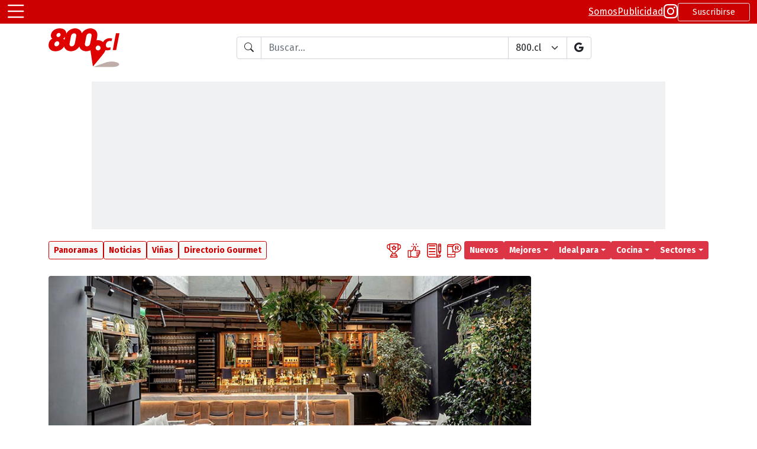

--- FILE ---
content_type: text/html
request_url: https://www.800.cl/?id=1097&id_Ficha=11882
body_size: 22079
content:
<!DOCTYPE html>
<html lang="es" class="h-100">
<head>
  <!-- <meta charset="utf-8"> -->
<!-- <meta charset="iso-8859-1"> -->
<meta http-equiv="Content-Type" content="text/html; charset=iso-8859-1">
<meta http-equiv="X-UA-Compatible" content="IE=edge">
<meta name="viewport" content="width=device-width, initial-scale=1.0">

<link rel="icon" href="favicon.ico" >
<link rel="apple-touch-icon-precomposed" href="images/icons/touch-icon-iphone.png">
<link rel="apple-touch-icon" href="images/icons/touch-icon-iphone.png">
<link rel="apple-touch-icon" sizes="152x152" href="images/icons/touch-icon-ipad.png">
<link rel="apple-touch-icon" sizes="167x167" href="images/icons/touch-icon-ipad-retina.png">
<link rel="apple-touch-icon" sizes="180x180" href="images/icons/touch-icon-iphone-retina.png">
<link rel="shortcut icon" type="image/png" sizes="196x196" href="images/icons/android-196x196.png">

<meta name="application-name" content="800.cl">
<meta name="apple-mobile-web-app-title" content="800.cl">

<link href="https://cdn.jsdelivr.net/npm/bootstrap@5.1.3/dist/css/bootstrap.min.css" rel="stylesheet" integrity="sha384-1BmE4kWBq78iYhFldvKuhfTAU6auU8tT94WrHftjDbrCEXSU1oBoqyl2QvZ6jIW3" crossorigin="anonymous">
<link rel="stylesheet" href="https://cdn.jsdelivr.net/npm/bootstrap-icons@1.11.1/font/bootstrap-icons.css">

<link rel="stylesheet" href="https://cdnjs.cloudflare.com/ajax/libs/jqueryui/1.12.1/jquery-ui.min.css" integrity="sha512-aOG0c6nPNzGk+5zjwyJaoRUgCdOrfSDhmMID2u4+OIslr0GjpLKo7Xm0Ao3xmpM4T8AmIouRkqwj1nrdVsLKEQ==" crossorigin="anonymous" referrerpolicy="no-referrer" />

<link href="https://fonts.googleapis.com/css2?family=Fira+Sans:ital,wght@0,200;0,400;0,500;0,700;1,200;1,400;1,500;1,700&display=swap" rel="stylesheet">
<link rel="stylesheet" href="https://use.typekit.net/ipd1sqb.css">

<script src="https://cdn.jsdelivr.net/npm/bootstrap@5.1.3/dist/js/bootstrap.bundle.min.js" integrity="sha384-ka7Sk0Gln4gmtz2MlQnikT1wXgYsOg+OMhuP+IlRH9sENBO0LRn5q+8nbTov4+1p" crossorigin="anonymous" type="3f5d34351f1273644ccc0428-text/javascript"></script>

<script src="https://cdnjs.cloudflare.com/ajax/libs/jquery/3.6.0/jquery.min.js" integrity="sha512-894YE6QWD5I59HgZOGReFYm4dnWc1Qt5NtvYSaNcOP+u1T9qYdvdihz0PPSiiqn/+/3e7Jo4EaG7TubfWGUrMQ==" crossorigin="anonymous" referrerpolicy="no-referrer" type="3f5d34351f1273644ccc0428-text/javascript"></script>
<script src="https://cdnjs.cloudflare.com/ajax/libs/jquery-cookie/1.4.1/jquery.cookie.min.js" type="3f5d34351f1273644ccc0428-text/javascript"></script>

<script src="https://cdnjs.cloudflare.com/ajax/libs/jqueryui/1.12.1/jquery-ui.min.js" integrity="sha512-uto9mlQzrs59VwILcLiRYeLKPPbS/bT71da/OEBYEwcdNUk8jYIy+D176RYoop1Da+f9mvkYrmj5MCLZWEtQuA==" crossorigin="anonymous" referrerpolicy="no-referrer" type="3f5d34351f1273644ccc0428-text/javascript"></script>

<script type="application/ld+json">
{
  "@context": "https://schema.org",
  "@type": "Organization",
  "name": "800.cl",
  "alternateName": ["800", "Guia 800", "Guía de Restaurantes y Bares"],
  "description": "Recomendaciones, comentarios y gran cantidad de datos de los principales lugares donde salir a comer y/o ir a beber.",
  "logo": "https://www.800.cl/svg/800cl-header-2023-02.svg",
  "sameAs": [
    "https://www.instagram.com/800.cl",
    "https://www.facebook.com/800cl",
    "https://twitter.com/800cl"
  ],
  "url": "https://www.800.cl"
}
</script>

<script async src="https://pagead2.googlesyndication.com/pagead/js/adsbygoogle.js?client=ca-pub-4173355103556609" crossorigin="anonymous" type="3f5d34351f1273644ccc0428-text/javascript"></script>

<style type="text/css">
  :root {
    --bs-body-font-family: 'Fira Sans', sans-serif;
    --site-transition-sec: 300ms;
    --bs-danger: #CC0000;
    --bs-red: #CC0000;
    --bs-danger-rgb: 204,0,0;
  }
  a i[class^="bi-"] {
    transition: color var(--site-transition-sec);
  }
  a:hover i[class^="bi-"], .breadcrumb a:hover {
    color: var(--bs-red);
    transition: color var(--site-transition-sec);
  }

  .hover-decoration-underline:hover {
    text-decoration: underline !important;
  }

  .ui-autocomplete {
    font-size: 0.9em;
  }

  pre {
    white-space: pre-wrap; /* Since CSS 2.1 */
    white-space: -moz-pre-wrap; /* Mozilla, since 1999 */
    white-space: -pre-wrap; /* Opera 4-6 */
    white-space: -o-pre-wrap; /* Opera 7 */
    word-wrap: break-word; /* Internet Explorer 5.5+ */
  }

  .badge {
    font-weight: 500;
  }

  /* aspect ratio, default 16:9 */
  .aspect-box {
    position: relative;
  }
  .aspect-box::before {
    display: block;
    content: "";
    width: 100%;
    padding-bottom: calc(100% / (var(--aspect-ratio, 16 / 9)));
  }
  .aspect-box> :first-child {
    position: absolute;
    top: 0;
    right: 0;
    bottom: 0;
    left: 0;
  }

  /* MAXIMO DE LINEAS */
  :is(.line-clamp-1, .line-clamp-2, .line-clamp-3) {
    overflow: hidden;
    display: -webkit-box;
    -webkit-box-orient: vertical;
  }
  .line-clamp-1 {
    -webkit-line-clamp: 1;
  }
  .line-clamp-2 {
    -webkit-line-clamp: 2;
  }
  .line-clamp-3 {
    -webkit-line-clamp: 3;
  }
  .line-clamp-none {
    overflow: visible;
    display: block;
    -webkit-box-orient: horizontal;
    -webkit-line-clamp: none;
  }

  /* tajeta de actividades */
  .card-actividad {
    border: 1px solid #999999;
    overflow: hidden;
    background-color: #FFFFFF;
    border-radius: 4px;
    box-shadow: 0 .125rem .25rem rgba(0,0,0,.075);
    margin-bottom: 16px;
  }
  .card-actividad:last-child {
    margin-bottom: 0;
  }
  .card-actividad .card-actividad-img {
    width: 100%;
    border-bottom: 1px solid #999999;
    /* 16x9 */
    --bs-aspect-ratio: 56.25%; 
    /* 4x3 */
    /* --bs-aspect-ratio: 75%; */
    /* 7x5 7142 */
    /* --bs-aspect-ratio: 71.42%; */
  }
  .card-actividad .card-actividad-body {
    padding: 6px 10px;
  }

  /* tarjeta 800 */
  .card-800 {
    border: 1px #999999 solid;
    overflow: hidden;
    background-color: #FFFFFF;
  }
  .card-800 .card-800-box-img {
    min-width: 280px;
    border-bottom: 1px #999999 solid;
  }
  .card-800 .card-800-box-img figure {
    position: relative;
    width: 100%;
    height: 100%;
    min-height: 210px;
    margin: 0;
    overflow: hidden;
    box-sizing: border-box;
    background-color: #EEEEEE;
  }
  .card-800 .card-800-box-img figure .img-card {
    position: absolute;
    top: 0;
    left: 0;
    right: 0;
    bottom: 0;
    width: 100%;
    height: 100%;
    background-size: cover;
    background-position: center center;
    background-repeat: no-repeat;
  }
  .card-800 .card-800-body {
    padding: 10px;
  }

  /* CORP */
  .corp-800-subtitulo {
    font-family: "roc-grotesk-compressed", sans-serif;
    font-weight: 700;
    color: #665151;
  }

  /* DIRECTORIO GOURMET */
  .list-group-item {
    padding: .25rem .75rem;
    background-color: transparent;
  }
  .list-group-item-action:hover {
    color: #CC0000;
  }

  .featured-1 {
    background-color: #f0f1f2;
  }
  .featured-2 {
    background-color: #fefce8;
  }
  .featured-3 {
    background-color: #fef9c3;
  }

  .h1-800-dg {
    position: relative;
    margin-bottom: 36px;
    color: #f0f1f2;
    padding-left: 5px;
    text-shadow: 
    /* DERECHA */
    #CC0000 -2px -2px,
    #CC0000 -1px -2px, 
    #CC0000 0px -2px, 
    #CC0000 1px -2px, 
    #CC0000 2px -2px, 
    /* ABAJO */
    #CC0000 2px -1px, 
    #CC0000 2px 0px, 
    #CC0000 2px 1px, 
    #CC0000 2px 2px, 
    /* IZQUIERDA */
    #CC0000 1px 2px,
    #CC0000 0px 2px,
    #CC0000 -1px 2px,
    #CC0000 -2px 2px,
    /* ARRIBA */
    #CC0000 -2px 1px,
    #CC0000 -2px 0px,
    #CC0000 -2px -1px,

    /* OFFSET */
    /* DERECHA */
    #CC0000 -5px 1px,
    #CC0000 -4px 1px,
    #CC0000 -3px 1px,
    #CC0000 -2px 1px,
    #CC0000 -1px 1px,
    /* ABAJO */
    #CC0000 -1px 2px,
    #CC0000 -1px 3px,
    #CC0000 -1px 4px,
    #CC0000 -1px 5px,
    /* IZQUIERDA */
    #CC0000 -2px 5px,
    #CC0000 -3px 5px,
    #CC0000 -4px 5px,
    #CC0000 -5px 5px,
    /* ARRIBA */
    #CC0000 -5px 4px,
    #CC0000 -5px 3px,
    #CC0000 -5px 2px;
    
  }
  .h1-800-dg::before {
    content: "";
    position: absolute;
    width: 30%;
    max-width: 250px;
    height: 12px;
    bottom: -18px;
    /* top: 25px; */
    left: 0;
    background-color: #CC0000;
    z-index: -1;
  }

  .sub-800-dg {
    position: relative;
    margin-bottom: 26px;
  }
  .sub-800-dg::before {
    content: "";
    position: absolute;
    width: 30%;
    max-width: 250px;
    height: 8px;
    bottom: -10px;
    /* top: 25px; */
    left: 0;
    background-color: #CC0000;
    z-index: -1;
  }

  .card-e-cliente {
    display: flex;
    flex-direction: column;
  }
  .card-e-cliente .e-cliente-img {
    width: 100%;
    border-bottom: 1px solid #dee2e6;
  }
  .card-e-cliente .e-cliente-text {
    width: 100%;
  }

  .card-e-normal {
    display: flex;
    flex-direction: row;
  }
  .card-e-normal .e-normal-img {
    width: 28%;
    border-right: 1px solid #dee2e6;
  }
  .card-e-normal .e-normal-text {
    width: 72%;
  }
  .card-e-normal .e-normal-text .e-normal-text-titulo {
    font-size: 16px;
  }
  .card-e-normal .e-normal-text .e-normal-text-slogan {
    font-size: 12px;
  }

  /* GRID HOME */
  .o-grid {
    display: grid;
    grid-template-columns: repeat(6, minmax(0, 1fr));
    gap: .5rem;
  }
  .o-grid-article {
    grid-column: span 3 / span 3;

    border: 1px solid #DEE2E6;
    border-radius: .25rem;
    overflow: hidden;
  }
  .o-grid-article:first-child {
    grid-column: span 6 / span 6;
    align-self: start;
  }
  .o-grid-article figure {
    border-bottom: 1px solid #DEE2E6;;
  }
  .o-grid-article a {
    display: flex;
    flex-direction: column;
  }
  .o-grid-article h2 {
    margin: .5rem .25rem;
    font-size: 14px;
  }
  .o-grid-article:first-child h2 {
    margin: .25rem .5rem .5rem .5rem;
    font-size: 20px;
  }
  .o-grid-article .o-grid-body {
    margin: .5rem;
  }
  .o-grid-article .o-grid-body h2 {
    margin: 0;
  }
  .o-grid-article .o-grid-body p {
    font-size: 14px;
  }
  .o-grid-article:first-child .o-grid-body p {
    font-size: 16px;
  }
  .o-grid-article .o-grid-body a {
    text-decoration: none;
    display: block;
  }
  .o-grid-article .o-grid-body a:hover {
    text-decoration: underline;
  }
  .o-grid-article-tag {
    position: absolute;
    top: 0;
    padding: .25rem;
  }
  .o-grid-article:first-child .o-grid-article-tag {
    position: relative;
    padding: .25rem .5rem 0 .5rem ;
  }

  /* NUEVA CARD ACTIVIDADES */
  .o-actividad figure {
    width: 140px;
  }
  .o-actividad .badge {
    font-size: 10px;
  }
  .o-actividad .o-actividad-body {
    margin: .25rem .5rem;
  }
  .o-actividad h2 {
    font-size: 18px;
  }
  .o-actividad h2 a {
    text-decoration: none;
  }
  .o-actividad p {
    font-size: 14px;
  }
  .o-actividad .o-actividad-slogan {
    font-size: 16px;
  }
  .o-actividad h2 a:hover {
    text-decoration: underline;
  }
  

  @media (min-width: 576px) {
    .fs-sm-1, .h1-sm {
      font-size: calc(1.375rem + 1.5vw) !important;
    }
    .fs-sm-2, .h2-sm {
      font-size: calc(1.325rem + .9vw) !important;
    }
    .fs-sm-3, .h3-sm {
      font-size: calc(1.3rem + .6vw) !important;
    }
    .fs-sm-4, .h4-sm {
      font-size: calc(1.275rem + .3vw) !important;
    }
    .fs-sm-5, .h5-sm {
      font-size: 1.25rem !important;
    }
    .fs-sm-6, .h6-sm {
      font-size: 1rem !important;
    }

    .w-sm-25 {
      width: 25% !important;
    }
    .w-sm-40 {
      width: 40% !important;
    }
    .w-sm-50 {
      width: 50% !important;
    }
    .w-sm-75 {
      width: 75% !important;
    }
    .w-sm-100 {
      width: 100% !important;
    }
    /* tarjeta 800 */
    .card-800 .card-800-box-img {
      border-bottom: 0;
      border-right: 1px #999999 solid;
    }
    /* tarjeta de actividades */
    .card-actividad .card-actividad-img {
      width: 240px;
      border-bottom: 0;
      border-right: 1px solid #999999;
      /* 1x1 */
      --bs-aspect-ratio: 100%
    }
    .card-actividad-body :is(.titulo-actividad, .slogan-actividad) {
      overflow: hidden;
      display: -webkit-box;
      -webkit-box-orient: vertical;
      -webkit-line-clamp: 2;
    }

    /* DIRECTORIO GOURMET */
    .card-e-cliente {
      flex-direction: row;
    }
    .card-e-cliente .e-cliente-img {
      width: 40%;
      border-bottom: 0px;
      border-right: 1px solid #dee2e6;
    }
    .card-e-cliente .e-cliente-text {
      width: 60%;
    }
    .card-e-normal .e-normal-img {
      width: 25%;
    }
    .card-e-normal .e-normal-text {
      width: 75%;
    }
    .card-e-normal .e-normal-text .e-normal-text-titulo {
      font-size: 16px;
    }
    .card-e-normal .e-normal-text .e-normal-text-slogan {
      font-size: 16px;
    }

    /* MAXIMO DE LINEAS */
    :is(.line-clamp-sm-1, .line-clamp-sm-2, .line-clamp-sm-3) {
      overflow: hidden;
      display: -webkit-box;
      -webkit-box-orient: vertical;
    }
    .line-clamp-sm-1 {
      -webkit-line-clamp: 1;
    }
    .line-clamp-sm-2 {
      -webkit-line-clamp: 2;
    }
    .line-clamp-sm-3 {
      -webkit-line-clamp: 3;
    }
    .line-clamp-sm-none {
      overflow: visible;
      display: block;
      -webkit-box-orient: horizontal;
      -webkit-line-clamp: none;
    }

    /* GRID HOME */
    .o-grid {
      grid-template-columns: repeat(12, minmax(0, 1fr));
    }
    .o-grid-article {
      grid-column: span 4 / span 4;
    }
    .o-grid-article:first-child {
      grid-column: span 8 / span 8;
      grid-row: span 2 / span 2;
    }
    .o-grid-article h2 {
      font-size: 16px;

      overflow: hidden;
      display: -webkit-box;
      -webkit-box-orient: vertical;
      -webkit-line-clamp: 4;
    }
    .o-grid-article .o-grid-body h2 {
      overflow: hidden;
      display: -webkit-box;
      -webkit-box-orient: vertical;
      -webkit-line-clamp: 2;
    }
    .o-grid-article:first-child h2 {
      font-size: 24px;
    }

    /* NUEVA CARD ACTIVIDADES */
    .o-actividad figure {
      width: 200px;
    }
    .o-actividad .badge {
      font-size: 12px;
    }
    .o-actividad .o-actividad-body {
      margin: .5rem;
    }
    .o-actividad h2 {
      font-size: 24px;
    }
    .o-actividad p {
      font-size: 16px;
    }
    .o-actividad .o-actividad-slogan {
      font-size: 18px;
    }
  }
  @media (min-width: 768px) {
    .fs-md-1, .h1-md {
      font-size: calc(1.375rem + 1.5vw) !important;
    }
    .fs-md-2, .h2-md {
      font-size: calc(1.325rem + .9vw) !important;
    }
    .fs-md-3, .h3-md {
      font-size: calc(1.3rem + .6vw) !important;
    }
    .fs-md-4, .h4-md {
      font-size: calc(1.275rem + .3vw) !important;
    }
    .fs-md-5, .h5-md {
      font-size: 1.25rem !important;
    }
    .fs-md-6, .h6-md {
      font-size: 1rem !important;
    }
    .w-md-25 {
      width: 25% !important;
    }
    .w-md-40 {
      width: 40% !important;
    }
    .w-md-50 {
      width: 50% !important;
    }
    .w-md-75 {
      width: 75% !important;
    }
    .w-md-100 {
      width: 100% !important;
    }

    /* MAXIMO DE LINEAS */
    :is(.line-clamp-md-1, .line-clamp-md-2, .line-clamp-md-3) {
      overflow: hidden;
      display: -webkit-box;
      -webkit-box-orient: vertical;
    }
    .line-clamp-md-1 {
      -webkit-line-clamp: 1;
    }
    .line-clamp-md-2 {
      -webkit-line-clamp: 2;
    }
    .line-clamp-md-3 {
      -webkit-line-clamp: 3;
    }
    .line-clamp-md-none {
      overflow: visible;
      display: block;
      -webkit-box-orient: horizontal;
      -webkit-line-clamp: none;
    }

    /* GRID HOME */
    .o-grid {
      grid-template-columns: repeat(12, minmax(0, 1fr));
    }
    .o-grid-article {
      grid-column: span 3 / span 3;
    }
    .o-grid-article:first-child {
      grid-column: span 6 / span 6;
    }
    .o-grid-article h2 {
      font-size: 16px;
    }
    .o-grid-article:first-child h2 {
      font-size: 28px;
    }

    /* NUEVA CARD ACTIVIDADES */
    .o-actividad .o-actividad-body {
      margin: .5rem;
    }
    .o-actividad h2 {
      font-size: 28px;
    }
    .o-actividad p {
      font-size: 16px;
    }
    .o-actividad .o-actividad-slogan {
      font-size: 20px;
    }
  }
  @media (min-width: 992px) {
    .fs-lg-1, .h1-lg {
      font-size: calc(1.375rem + 1.5vw) !important;
    }
    .fs-lg-2, .h2-lg {
      font-size: calc(1.325rem + .9vw) !important;
    }
    .fs-lg-3, .h3-lg {
      font-size: calc(1.3rem + .6vw) !important;
    }
    .fs-lg-4, .h4-lg {
      font-size: calc(1.275rem + .3vw) !important;
    }
    .fs-lg-5, .h5-lg {
      font-size: 1.25rem !important;
    }
    .fs-lg-6, .h6-lg {
      font-size: 1rem !important;
    }
    .side {
      width: 300px;
    }
    /* DIRECTORIO GOURMET */
    .card-e-cliente {
      flex-direction: column;
    }
    .card-e-cliente .e-cliente-img {
      width: 100%;
      border-bottom: 1px solid #dee2e6;
      border-right: 0px;
    }
    .card-e-cliente .e-cliente-text {
      width: 100%;
    }

    /* MAXIMO DE LINEAS */
    :is(.line-clamp-lg-1, .line-clamp-lg-2, .line-clamp-lg-3) {
      overflow: hidden;
      display: -webkit-box;
      -webkit-box-orient: vertical;
    }
    .line-clamp-lg-1 {
      -webkit-line-clamp: 1;
    }
    .line-clamp-lg-2 {
      -webkit-line-clamp: 2;
    }
    .line-clamp-lg-3 {
      -webkit-line-clamp: 3;
    }
    .line-clamp-lg-none {
      overflow: visible;
      display: block;
      -webkit-box-orient: horizontal;
      -webkit-line-clamp: none;
    }
  }
  @media (min-width: 1200px) {
    .fs-xl-1, .h1-xl {
      font-size: 2.5rem !important;
    }
    .fs-xl-2, .h2-xl {
      font-size: 2rem !important;
    }
    .fs-xl-3, .h3-xl {
      font-size: 1.75rem !important;
    }
    .fs-xl-4, .h4-xl {
      font-size: 1.5rem !important;
    }
    .fs-xl-5, .h5-xl {
      font-size: 1.25rem !important;
    }
    .fs-xl-6, .h6-xl {
      font-size: 1rem !important;
    }
    /* tarjeta de actividades */
    .card-actividad .card-actividad-img {
      width: 260px;
    }
    /* tarjeta 800 */
    .card-800 .card-800-box-img {
      min-width: 340px;
    }
    .card-800 .card-800-box-img figure {
      min-height: 250px;
    }
    /* DIRECTORIO GOURMET */
    .card-e-cliente {
      flex-direction: row;
    }
    .card-e-cliente .e-cliente-img {
      width: 46%;
      border-bottom: 0px;
      border-right: 1px solid #dee2e6;
    }
    .card-e-cliente .e-cliente-text {
      width: 54%;
    }

    /* MAXIMO DE LINEAS */
    :is(.line-clamp-xl-1, .line-clamp-xl-2, .line-clamp-xl-3) {
      overflow: hidden;
      display: -webkit-box;
      -webkit-box-orient: vertical;
    }
    .line-clamp-xl-1 {
      -webkit-line-clamp: 1;
    }
    .line-clamp-xl-2 {
      -webkit-line-clamp: 2;
    }
    .line-clamp-xl-3 {
      -webkit-line-clamp: 3;
    }
    .line-clamp-xl-none {
      overflow: visible;
      display: block;
      -webkit-box-orient: horizontal;
      -webkit-line-clamp: none;
    }

    /* GRID HOME */
    .o-grid {
      gap: 1rem;
    }
  }
  @media (min-width: 1400px) {
    .fs-xxl-1, .h1-xxl {
      font-size: 2.5rem !important;
    }
    .fs-xxl-2, .h2-xxl {
      font-size: 2rem !important;
    }
    .fs-xxl-3, .h3-xxl {
      font-size: 1.75rem !important;
    }
    .fs-xxl-4, .h4-xxl {
      font-size: 1.5rem !important;
    }
    .fs-xxl-5, .h5-xxl {
      font-size: 1.25rem !important;
    }
    .fs-xxl-6, .h6-xxl {
      font-size: 1rem !important;
    }

    /* MAXIMO DE LINEAS */
    :is(.line-clamp-xxl-1, .line-clamp-xxl-2, .line-clamp-xxl-3) {
      overflow: hidden;
      display: -webkit-box;
      -webkit-box-orient: vertical;
    }
    .line-clamp-xxl-1 {
      -webkit-line-clamp: 1;
    }
    .line-clamp-xxl-2 {
      -webkit-line-clamp: 2;
    }
    .line-clamp-xxl-3 {
      -webkit-line-clamp: 3;
    }
    .line-clamp-xxl-none {
      overflow: visible;
      display: block;
      -webkit-box-orient: horizontal;
      -webkit-line-clamp: none;
    }
  }

  /*.h1-800-page {
    color: #CC0000;
    border-left: 10px solid #CC0000;
    background-color: #DDD3D0;
    line-height: 1.5;
    padding-left: 10px;
    text-shadow:
      #fff 1px 0px 1px,
      #fff -1px 0px 1px,
      #fff 0px 1px 1px,
      #fff 0px -1px 1px,
      #fff 1px 1px 1px,
      #fff -1px -1px 1px,
      #fff 1px -1px 1px,
      #fff -1px 1px 1px;
  }*/

  .h1-800-page {
    color: #FFF;
    border-left: 10px solid #CC0000;
    line-height: 1.25;
    letter-spacing: 1px;
    padding-left: 20px;
    padding-top: 5px;
    padding-bottom: 10px;
    background-color: #DDD3D0;
    font-weight: 500 !important;
    margin-bottom: 1rem;
  }

  .barra-titulo {
    display: flex;
    flex-direction: row;
    gap: .75rem;
    justify-content: flex-start;
    align-items: center;
    border-left: 10px solid #CC0000;
    background-color: #DDD3D0;
    margin-bottom: .5rem;
    padding-right: .5rem;
  }
    
  .barra-titulo .titulo {
    color: #FFF;
    line-height: 1.25;
    letter-spacing: 1px;
    font-weight: 500;
    margin-bottom: 0;
    padding-left: 20px;
    padding-top: 5px;
    padding-bottom: 10px;
  }

  .h1-800-page, .barra-titulo .titulo {
    text-shadow: 
      /* desde arriba izquierda hacia &#8594; */
      #CC0000 -2px -2px,
      #CC0000 -1px -2px,
      #CC0000 0px -2px,
      #CC0000 1px -2px,
      /* &#8595; */
      #CC0000 2px -2px,
      #CC0000 2px -1px,
      #CC0000 2px 0px,
      #CC0000 2px 1px,
      /* &#8601; */
      #CC0000 2px 2px,
      #CC0000 1px 3px,
      #CC0000 0px 4px,
      #CC0000 -1px 5px,
      #CC0000 -2px 6px,
      #CC0000 -3px 7px,
      #CC0000 -4px 8px,
      /* &#8592; */
      #CC0000 -5px 9px,
      #CC0000 -6px 9px,
      #CC0000 -7px 9px,
      #CC0000 -8px 9px,
      /* &#8593; */
      #CC0000 -9px 9px,
      #CC0000 -9px 8px,
      #CC0000 -9px 7px,
      #CC0000 -9px 6px,
      /* &#8599; */
      #CC0000 -9px 5px,
      #CC0000 -8px 4px,
      #CC0000 -7px 3px,
      #CC0000 -6px 2px,
      #CC0000 -5px 1px,
      #CC0000 -4px 0px,
      #CC0000 -3px -1px,
      /* desde arriba derecha hacia &#8601; hasta el fondo - relleno de hueco */
      #CC0000 1px -1px,
      #CC0000 0px 0px,
      #CC0000 -1px 1px,
      #CC0000 -2px 2px,
      #CC0000 -3px 3px,
      #CC0000 -4px 4px,
      #CC0000 -5px 5px,
      #CC0000 -6px 6px,
      #CC0000 -7px 7px;
  }
  
</style>

<script type="3f5d34351f1273644ccc0428-text/javascript">
  function getCookieVal(offset) {
    var endstr = document.cookie.indexOf(";", offset);
    if (endstr == -1)
      endstr = document.cookie.length;
    return unescape(document.cookie.substring(offset, endstr));
  }

  function GetCookie(name) {
    var arg = name + "=";
    var alen = arg.length;
    var clen = document.cookie.length;

    var i = 0;
    while (i < clen) {
      var j = i + alen;
      if (document.cookie.substring(i, j) == arg)
        return getCookieVal(j);
      i = document.cookie.indexOf(" ", i) + 1;
      if (i == 0)
        break;
    }
    return "";
  }

  function isMobile() {
    return /iPhone|iPad|iPod|Android/i.test(navigator.userAgent)
  }
</script>

<!-- Global site tag (gtag.js) - Google Analytics -->
<script async src="https://www.googletagmanager.com/gtag/js?id=UA-321949-1" type="3f5d34351f1273644ccc0428-text/javascript"></script>
<script type="3f5d34351f1273644ccc0428-text/javascript">
  window.dataLayer = window.dataLayer || [];
  function gtag() { dataLayer.push(arguments); }
  gtag('js', new Date());

  gtag('config', 'UA-321949-1');
  gtag('config', 'G-6V633JCGEL');
</script>

<script type="3f5d34351f1273644ccc0428-text/javascript">
  window.fbAsyncInit = function() {
    FB.init({
      appId            : '331627867269421',
      autoLogAppEvents : true,
      xfbml            : true,
      version          : 'v18.0'
    });
  };
</script>
<script async defer crossorigin="anonymous" src="https://connect.facebook.net/en_US/sdk.js" type="3f5d34351f1273644ccc0428-text/javascript"></script>

<script type="3f5d34351f1273644ccc0428-text/javascript">
  $(document).ready(function () {
    var tooltipTriggerList = [].slice.call(document.querySelectorAll('[data-bs-toggle="tooltip"]'))
    var tooltipList = tooltipTriggerList.map(function (tooltipTriggerEl) {
      return new bootstrap.Tooltip(tooltipTriggerEl)
    })
  })
</script>

  

<title>La Dicha - CV Galería - 800.cl</title>
<meta name="description" content="Comida internacional con toques latinos, La Dicha - CV Galería es un Restaurante de especialidad / cocina Peruana ubicado en Alonso de Cordova 4355, Vitacura, Santiago" />

<meta name="Robots" content="INDEX,FOLLOW" />

<meta property="fb:app_id" content="331627867269421" />
<meta property="og:url" content="https://www.800.cl/?id=1097&id_Ficha=11882" />
<meta property="og:type" content="website" />
<meta property="og:site_name" content="800.cl" />
<meta property="og:title" content="La Dicha - CV Galería" />
<meta property="og:description" content="La Dicha - CV Galería es un Restaurante - Comida internacional con toques latinos" />
<meta property="og:image" content="https://www.800.cl/galeriasitios/Z33/2021/7/23/Z33__11882-La-Dicha-Ff.jpg" />
<meta property="og:locale" content="es_LA" />

<meta name="twitter:card" content="summary" />
<meta name="twitter:site" content="@800cl" />
<meta name="twitter:url" content="https://www.800.cl/?id=1097&id_Ficha=11882" />
<meta name="twitter:title" content="La Dicha - CV Galería" />
<meta name="twitter:description" content="La Dicha - CV Galería es un Restaurante - Comida internacional con toques latinos" />
<meta name="twitter:image" content="https://www.800.cl/galeriasitios/Z33/2021/7/23/Z33__11882-La-Dicha-Ff.jpg" />



  

  <script async src="https://securepubads.g.doubleclick.net/tag/js/gpt.js" type="3f5d34351f1273644ccc0428-text/javascript"></script>
  <script type="3f5d34351f1273644ccc0428-text/javascript">
    window.googletag = window.googletag || { cmd: [] };

    var interstitialSlot
    
    googletag.cmd.push(function () {

      interstitialSlot = googletag.defineOutOfPageSlot(
        '/302663955/800_01/800_intersticial_01',
        googletag.enums.OutOfPageFormat.INTERSTITIAL,
      );

      if(interstitialSlot){

        interstitialSlot.addService(googletag.pubads()).setConfig({
          interstitial: {
            triggers: {
              unhideWindow: true,
            },
          },
        });

      }

      googletag.defineSlot('/302663955/800_01/800_home_05', [970, 250], 'div-gpt-ad-1636754242717-0').addService(googletag.pubads());
      googletag.defineSlot('/302663955/800_01/800-0101', [[300, 250], [300, 375], [200, 600], [300, 300], [300, 600]], 'div-gpt-ad-1507145400408-1').addService(googletag.pubads());
      googletag.defineSlot('/302663955/800_01/800_home_03', [[300, 250], [300, 375], [200, 600], [300, 300], [300, 600]], 'div-gpt-ad-1507145400408-2').addService(googletag.pubads());
      googletag.defineSlot('/302663955/800_01/Home200600', [[300, 250], [300, 375], [200, 600], [300, 300], [300, 600]], 'div-gpt-ad-1507145400408-3').addService(googletag.pubads());
      googletag.pubads().enableSingleRequest();
      googletag.pubads().collapseEmptyDivs();
      googletag.enableServices();
    });
  </script>

</head>

<body class="min-vh-100">
  <style type="text/css">
  :root {
    --ocho-gray: #f8f8f8;
    --ocho-gray-hover: #E6E6E6;
  }

  /* Hide scrollbar for Chrome, Safari and Opera */
  .hide-scrollbar::-webkit-scrollbar {
    display: none;
  }
  /* Hide scrollbar for IE, Edge and Firefox */
  .hide-scrollbar {
    -ms-overflow-style: none; /* IE and Edge */
    scrollbar-width: none; /* Firefox */
  }

  .ui-autocomplete .ui-state-active {
    border: 1px solid var(--bs-red);
    background: var(--bs-red);
  }

  .header-red {
    height: 40px;
  }

  .logo-header {
    width: 70px;
  }

  .search-input-group {
    min-width: 200px;
    max-width: 600px;
    width: 100%;
  }

  .max-content-height {
    max-height: 55vh;
    overflow-y: auto;
  }

  #main-scroll-navbar {
    width: 100%;
  }

  #main-scroll-navbar nav {
    padding-right: 1.5rem;
  }

  /* DRAWER CLASS */
  .offcanvas-start {
    width: 320px;
  }

  #accordionMenuLateral ul li{
    margin-bottom: .5rem;
  }
  #accordionMenuLateral .accordion-button, #accordionMenuLateral .btn-same-accordion {
    width: auto;
    padding: .375rem .75rem;
    border-radius: .25rem;
    /* font-weight: 700; */
  }
  #accordionMenuLateral .accordion-button::after {
    margin-left: .5rem;
    transform: rotate(-90deg);
  }
  #accordionMenuLateral .accordion-button:not(.collapsed)::after {
    background-image: url("data:image/svg+xml,%3csvg xmlns='http://www.w3.org/2000/svg' viewBox='0 0 16 16' fill='%23CC0000'%3e%3cpath fill-rule='evenodd' d='M1.646 4.646a.5.5 0 0 1 .708 0L8 10.293l5.646-5.647a.5.5 0 0 1 .708.708l-6 6a.5.5 0 0 1-.708 0l-6-6a.5.5 0 0 1 0-.708z'/%3e%3c/svg%3e");
    transform: rotate(0deg);
  }
  #accordionMenuLateral .accordion-button:not(.collapsed) {
    color: var(--bs-danger);
    background-color: rgba(204, 0, 0, 0.2);
  }

  #accordionMenuLateral .accordion-button:hover,
  #accordionMenuLateral .accordion-button:focus,
  #accordionMenuLateral .btn-same-accordion:hover,
  #accordionMenuLateral .btn-same-accordion:focus {
    background-color: rgba(204, 0, 0, 0.2);
  }
  #accordionMenuLateral .accordion-button:focus, #accordionMenuLateral .btn-same-accordion:focus {
    box-shadow: 0 0 0 1px rgba(255,0,0,0.7)
  }

  /* OTROS TAMAÑO BOTON */
  .btn.btn-xs {
    padding: .2rem .3rem;
    font-size: .75rem;
    border-radius: .2rem;
  }

  /* OTROS BOTONES */
  .btn.btn-outline-simple-to-red {
    color: #6c757d;
    border-color: #ced4da;
  }
  .btn.btn-outline-simple-to-red:hover, .btn.btn-outline-simple-to-red:focus {
    color: var(--bs-danger);
  }

  .btn.btn-gray-red {
    color: var(--bs-danger);
    background-color: var(--ocho-gray);
    border-color: var(--bs-danger);
  }
  .btn.btn-gray-red:hover {
    color: var(--bs-danger);
    background-color: var(--ocho-gray-hover);
    border-color: var(--bs-danger);
  }


  @media (min-width: 576px) {
    .logo-header {
      width: 90px;
    }

    /* DRAWER CLASS */
    .offcanvas-start {
      width: 400px;
    }

    /* TAMAÑOS BOTONES ADICIONALES */
    .btn.btn-sm-xs {
      padding: .2rem .3rem;
      font-size: .75rem;
      border-radius: .2rem;
    }
    .btn.btn-sm-md {
      padding: .25rem .5rem;
      font-size: .875rem;
      border-radius: .2rem;
    }
  }
  @media (min-width: 768px) {
    .logo-header {
      width: 120px;
    }
    
    #main-scroll-navbar {
      max-width: 500px;
    }
    #main-scroll-navbar nav {
      padding-right: 0;
    }
    /* TAMAÑOS BOTONES ADICIONALES */
    .btn.btn-md-xs {
      padding: .2rem .3rem;
      font-size: .75rem;
      border-radius: .2rem;
    }
    .btn.btn-md-md {
      padding: .25rem .5rem;
      font-size: .875rem;
      border-radius: .2rem;
    }
  }
  @media (min-width: 992px) {
    /* TAMAÑOS BOTONES ADICIONALES */
    .btn.btn-lg-xs {
      padding: .2rem .3rem;
      font-size: .75rem;
      border-radius: .2rem;
    }
    .btn.btn-lg-md {
      padding: .25rem .5rem;
      font-size: .875rem;
      border-radius: .2rem;
    }
  }
  @media (min-width: 1200px) {
    
  }

  /* autocomplete v3  */
  .ui-autocomplete-custom {
    width: 100% !important;
    top: 0 !important;
    left: 0 !important;
    border: 0 !important;
    max-height: 60vh;
    overflow-y: auto;
    /* prevent horizontal scrollbar */
    overflow-x: hidden;
  }
  .ui-search.ui-search-hidden {
    display: none;
  }
  .ui-loading {
    display: none;
  }
  .ui-search.ui-search-hidden~.ui-loading{
    display: flex;
  }
  
</style>

<script type="3f5d34351f1273644ccc0428-text/javascript">
  var accentMap = {
    "á": "a",
    "à": "a",
    "ä": "a",
    "â": "a",
    "é": "e",
    "è": "e",
    "ë": "e",
    "ê": "e",
    "í": "i",
    "ì": "i",
    "ï": "i",
    "î": "i",
    "ó": "o",
    "ò": "o",
    "ö": "o",
    "ô": "o",
    "ú": "u",
    "ù": "u",
    "ü": "u",
    "û": "u",
    "ñ": "n",
    "ç": "c",
  };
  var normalize = function (term) {
    var ret = "";
    for (var i = 0; i < term.length; i++) {
      ret += accentMap[term.charAt(i)] || term.charAt(i);
    }
    return ret;
  };
  // autocomplete para busquedas 800.cl
  $.widget("custom.autocompletev3buscar", $.ui.autocomplete, {
    _renderItem: function(ul, item) {
      $(ul).addClass("ui-autocomplete-custom list-group shadow lh-sms")

      var li = $("<li>").addClass("ui-menu-item list-group-item p-0 ")
      var div = $("<div>").addClass("ui-menu-item-wrapper py-1 px-2 d-flex flex-row gap-2").css({ minHeight: "40px" })
      var divGroup = $("<div>")
        .addClass("w-100 text-truncate d-flex flex-column justify-content-center")
      var divNombre = $("<div>")
        .addClass("text-truncate fw-bold")
        .css({ fontSize: "14px" })
        .append( item.vchNombre )
      var divDetalle = $("<div>")
        .addClass("text-truncate")
        .css({ fontSize: "13px" })
        .append( item.detalle )

      divGroup.append( divNombre )

      if(typeof item.detalle === 'string' && item.detalle !== "") divGroup.append( divDetalle )

      var divTipo = $("<div>")
        .addClass("flex-shrink-0 d-flex justify-content-center align-items-center")
        .css({ fontSize: "14px", width: "60px" })
        .append( item.union )

      div.append( divGroup )

      if(typeof item.union === 'string' && item.union !== "") div.append( divTipo )

      return li.append(div).appendTo( ul )
    },
  })
  var selectBuscar = function(event, ui, r){
    if(ui.item.union === "Lugar") top.location = "https://www.800.cl/?id=1097&id_Ficha=" + ui.item.ID_int
    if(ui.item.union === "Negocio") top.location = "https://www.800.cl/?id=1102&id_Ficha=" + ui.item.ID_int
    if(ui.item.union === "Cocina"){
      if(r === "") top.location = "https://www.800.cl/?id=1093&esp=" + ui.item.ID_int
      if(r === "santiago") top.location = "https://www.800.cl/?id=1093&r=664&esp=" + ui.item.ID_int
      if(r === "regiones") top.location = "https://www.800.cl/?id=1093&r=0&esp=" + ui.item.ID_int
    }
  }
</script>

<script type="3f5d34351f1273644ccc0428-text/javascript">
  var sitio = ''
</script>


<header class='pb-3 d-inline'>
  <div class="sticky-top bg-white">
    <div class="bg-danger text-white header-red">
      <div class="container-fluid h-100 d-flex justify-content-between align-items-center">
        <div>
          <a class="text-white p-0 lh-1" style="font-size: 40px;" data-bs-toggle="offcanvas" href="#offcanvasMenuHeader" role="button" aria-controls="offcanvasMenuHeader" aria-label='Abrir menú navegacion lateral'>
            <i class="bi bi-list" style="margin: 0 -5px;"></i>
          </a>
        </div>
        <div class="d-flex align-items-center gap-2 gap-sm-5">
          <a class="text-white fs-sm-6 truncate text-nowrap" href="/?id=1118" style="font-size: 14px;">Somos</a>
          <a class="text-white fs-sm-6 truncate text-nowrap" href="/?id=1111" style="font-size: 14px;">Publicidad</a>
          <a class="fs-4 text-white" href="https://www.instagram.com/800.cl" target="_blank" aria-label="Instragram 800.cl" title="Instragram 800.cl">
            <i class="bi bi-instagram"></i>
          </a>
          <a class="btn btn-xs btn-sm-md btn-danger px-2 px-sm-4 border bg-danger" href="https://www.800.cl/?id=1082">Suscribirse</a>
        </div>
      </div>
    </div>
    <div class="container-xl d-flex align-items-center gap-3 py-2 bg-white" >
      <div class="flex-shrink-0">
        <a href="/"><img src="https://www.800.cl/svg/800cl.svg" alt="800.cl" class="logo-header"></a>
      </div>
      <div class="flex-grow-1 d-flex justify-content-center">
        <div class='position-relative search-input-group'>

          <div class="input-group" >
            <span id="v3buscar-ui-search" class="input-group-text bg-transparent ui-search"><i class="bi bi-search"></i></span>
            <span class="input-group-text bg-transparent ui-loading">
              <div class="spinner-border spinner-border-sm" role="status">
                <span class="visually-hidden">Cargando...</span>
              </div>
            </span>
            <input type="text" id="v3buscar" name="v3buscar" class="form-control" placeholder="Buscar..." aria-label="Buscar" aria-describedby="v3buscar-ui-search">
            <label for="v3buscar-gcate" class='visually-hidden'>Buscar en</label>
            <select class="form-select" id="v3buscar-gcate" style="max-width: 100px;">
              <option value="800.cl">800.cl</option>
              <option value="otros">Otros</option>
              <option value="">Todos</option>
            </select>
            <span id="v3buscar-google" class="input-group-text bg-transparent" style="cursor: pointer;"><i class="bi bi-google"></i></span>
          </div>
          <div class="position-relative" id="v3buscar-resultado"></div>

        </div>
        <script type="3f5d34351f1273644ccc0428-text/javascript">
          $("#v3buscar-google").on("click", function(){
            var busca = $("#v3buscar").val()
            if(busca.length > 2) window.open("https://www.google.cl/search?q=site:800.cl%20" + busca)
          })

          // buscar header
          $("#v3buscar-gcate").on("change", function(){
            $("#v3buscar").focus()
          })
          var xhrv3buscar;
          $("#v3buscar").autocompletev3buscar({
            source: function(req, res) {
              $("#v3buscar-ui-search").addClass("ui-search-hidden")
              if(xhrv3buscar){
                xhrv3buscar.abort()
              }
              var gcate = $("#v3buscar-gcate").val()
              xhrv3buscar = $.ajax({
                url: '/jsonBuscar.asp',
                data: {
                  q: normalize(req.term),
                  c: gcate
                },
                success: function(data){
                  $("#v3buscar-ui-search").removeClass("ui-search-hidden")
                  if(data === "") data = [{ vchNombre: "No se han encontrado registros" }]
                  res(data)
                },
                error: function(xhr, status, err){
                  $("#v3buscar-ui-search").removeClass("ui-search-hidden")
                  data = [{vchNombre: "Ha ocurrido un error al buscar"}]
                  res(data)
                }
              })
            },
            minLength: 2,
            appendTo: "#v3buscar-resultado",
            select: function( event, ui ){
              if(!!ui.item.ID_int) selectBuscar(event, ui, '')
              return false
            },
            focus: function (event, ui) {
              return false
            },
          })
          .bind('focus', function(){
            $(this).autocompletev3buscar("search")
          })
        </script>

      </div>
    </div>

  </div>
  
  <div id="header-billboard" class="my-4 my-sm-3">
    <div class="mx-auto aspect-box bg-secondary bg-opacity-10" style="--aspect-ratio:97/25; max-width: 970px; overflow: hidden;">
      <div id="content-top-billboards">
        <!-- /302663955/800_01/800_home_05 -->
        <div id='div-gpt-ad-1636754242717-0' style="position: relative; height: 250px; width: 970px; left: 50%; top: 50%; transform: translate(-50%, -50%); transform-origin: center center;">
          <script type="3f5d34351f1273644ccc0428-text/javascript">
            googletag.cmd.push(function () { googletag.display('div-gpt-ad-1636754242717-0'); });
          </script>
        </div>
      </div>
    </div>
  </div>
  <script type="3f5d34351f1273644ccc0428-text/javascript">
    function onResize() {
      var width = window.innerWidth || document.documentElement.clientWidth || document.body.clientWidth;
      var topPubli = document.getElementById('div-gpt-ad-1636754242717-0')
      var scale = (width / 970)
      var contentHeight = 250 * scale
      if (width < 971) {
        topPubli.style.transform = 'translate(-50%, -50%) scale(' + scale + ')';
      } else {
        topPubli.style.transform = 'translate(-50%, -50%)';
      }
    }
    window.addEventListener('resize', onResize)
    onResize()
  </script>

  <nav class="container-xl p-0 my-3 overflow-auto">
    <div class="d-flex">
      <div class="container-xl" style="width: auto; min-width: 100%; flex: none;">
        <div class="hstack gap-2 my-1 text-nowrap">
          <a class="btn btn-sm btn-danger fw-bold order-sm-last" role="button" href="https://www.800.cl/?id=1093&r=664&bn=1">Nuevos</a>

          <button  class="btn btn-sm btn-danger fw-bold order-sm-last dropdown-toggle" type="button" id="dd-mejores" data-bs-toggle="dropdown" data-bs-auto-close="outside" aria-expanded="false" data-bs-offset="-10,2" data-bs-reference='parent'>Mejores</button>
          <div class="dropdown-menu container-xl p-0s py-0 px-2 bg-transparent border-0 rounded-0" aria-labelledby="dd-mejores" style='width: 100%;'>
            <div class='container-fluid border rounded shadow bg-white py-3 px-4 max-content-height'>
              <h3 class='h5 mb-3 text-wrap'>Los Mejores... (A-Z)</h3>
              <div class='d-flex flex-column gap-3'>

                <div class='d-flex flex-column gap-3 border-bottom pb-3'>
                  <div class='flex-shrink-0'>
                    <h4 class="fw-normal fs-6 text-wrap">Los Mejores en... (Santiago)</h4>
                  </div>
                  <div class='d-flex flex-wrap gap-3 align-items-start' id='listaMejoresEn'>
                    <div class="placeholder-glow" style='width: 200px;'><span class="placeholder w-100"></span></div>
                    <div class="placeholder-glow" style='width: 100px;'><span class="placeholder w-100"></span></div>
                    <div class="placeholder-glow" style='width: 200px;'><span class="placeholder w-100"></span></div>
                    <div class="placeholder-glow" style='width: 100px;'><span class="placeholder w-100"></span></div>
                    <div class="placeholder-glow" style='width: 150px;'><span class="placeholder w-100"></span></div>
                    <div class="placeholder-glow" style='width: 100px;'><span class="placeholder w-100"></span></div>
                    <div class="placeholder-glow" style='width: 100px;'><span class="placeholder w-100"></span></div>
                    <div class="placeholder-glow" style='width: 100px;'><span class="placeholder w-100"></span></div>
                    <div class="placeholder-glow" style='width: 100px;'><span class="placeholder w-100"></span></div>
                    <div class="placeholder-glow" style='width: 100px;'><span class="placeholder w-100"></span></div>
                  </div>
                </div>

                <div class='d-flex flex-column gap-3'>
                  <div class='flex-shrink-0'>
                    <h4 class="fw-normal fs-6 text-wrap">Los Mejores Restaurantes... (Santiago)</h4>
                  </div>
                  <div class='d-flex flex-wrap gap-3 align-items-start' id='listaMejoresRestaurantes'>
                    <div class="placeholder-glow" style='width: 200px;'><span class="placeholder w-100"></span></div>
                    <div class="placeholder-glow" style='width: 100px;'><span class="placeholder w-100"></span></div>
                    <div class="placeholder-glow" style='width: 200px;'><span class="placeholder w-100"></span></div>
                    <div class="placeholder-glow" style='width: 100px;'><span class="placeholder w-100"></span></div>
                    <div class="placeholder-glow" style='width: 150px;'><span class="placeholder w-100"></span></div>
                    <div class="placeholder-glow" style='width: 100px;'><span class="placeholder w-100"></span></div>
                    <div class="placeholder-glow" style='width: 100px;'><span class="placeholder w-100"></span></div>
                    <div class="placeholder-glow" style='width: 100px;'><span class="placeholder w-100"></span></div>
                    <div class="placeholder-glow" style='width: 100px;'><span class="placeholder w-100"></span></div>
                    <div class="placeholder-glow" style='width: 100px;'><span class="placeholder w-100"></span></div>
                  </div>
                </div>

              </div>
            </div>
          </div>

          <button  class="btn btn-sm btn-danger fw-bold order-sm-last dropdown-toggle" type="button" id="dd-ideal-para" data-bs-toggle="dropdown" data-bs-auto-close="outside" aria-expanded="false" data-bs-offset="-10,2" data-bs-reference='parent'>Ideal para</button>
          <div class="dropdown-menu container-xl p-0s py-0 px-2 bg-transparent border-0 rounded-0" aria-labelledby="dd-ideal-para" style='width: 100%;'>
            <div class='container-fluid border rounded shadow bg-white py-3 px-4 max-content-height'>
              <h3 class='h5 mb-3 text-wrap'>Ideal para Santiago (A-Z)</h3>
              <div class='d-flex flex-wrap gap-3 align-items-start' id='listaIdealpara'>
                <div class="placeholder-glow" style='width: 200px;'><span class="placeholder w-100"></span></div>
                <div class="placeholder-glow" style='width: 100px;'><span class="placeholder w-100"></span></div>
                <div class="placeholder-glow" style='width: 200px;'><span class="placeholder w-100"></span></div>
                <div class="placeholder-glow" style='width: 100px;'><span class="placeholder w-100"></span></div>
                <div class="placeholder-glow" style='width: 150px;'><span class="placeholder w-100"></span></div>
                <div class="placeholder-glow" style='width: 100px;'><span class="placeholder w-100"></span></div>
                <div class="placeholder-glow" style='width: 100px;'><span class="placeholder w-100"></span></div>
                <div class="placeholder-glow" style='width: 100px;'><span class="placeholder w-100"></span></div>
                <div class="placeholder-glow" style='width: 100px;'><span class="placeholder w-100"></span></div>
                <div class="placeholder-glow" style='width: 100px;'><span class="placeholder w-100"></span></div>
              </div>
            </div>
          </div>

          <button  class="btn btn-sm btn-danger fw-bold order-sm-last dropdown-toggle" type="button" id="dd-cocina" data-bs-toggle="dropdown" data-bs-auto-close="outside" aria-expanded="false" data-bs-offset="-10,2" data-bs-reference='parent'>Cocina</button>
          <div class="dropdown-menu container-xl p-0s py-0 px-2 bg-transparent border-0 rounded-0" aria-labelledby="dd-cocina" style='width: 100%;'>
            <div class='container-fluid border rounded shadow bg-white py-3 px-4 max-content-height'>
              <h3 class='h5 mb-3 text-wrap'>Tipos de comida o especialidad Santiago (A-Z)</h3>
              <div class='d-flex flex-wrap gap-3 align-items-start' id='listaCocina'>
                <div class="placeholder-glow" style='width: 200px;'><span class="placeholder w-100"></span></div>
                <div class="placeholder-glow" style='width: 100px;'><span class="placeholder w-100"></span></div>
                <div class="placeholder-glow" style='width: 200px;'><span class="placeholder w-100"></span></div>
                <div class="placeholder-glow" style='width: 100px;'><span class="placeholder w-100"></span></div>
                <div class="placeholder-glow" style='width: 150px;'><span class="placeholder w-100"></span></div>
                <div class="placeholder-glow" style='width: 100px;'><span class="placeholder w-100"></span></div>
                <div class="placeholder-glow" style='width: 100px;'><span class="placeholder w-100"></span></div>
                <div class="placeholder-glow" style='width: 100px;'><span class="placeholder w-100"></span></div>
                <div class="placeholder-glow" style='width: 100px;'><span class="placeholder w-100"></span></div>
                <div class="placeholder-glow" style='width: 100px;'><span class="placeholder w-100"></span></div>
              </div>
            </div>
          </div>

          <button  class="btn btn-sm btn-danger fw-bold order-sm-last dropdown-toggle" type="button" id="dd-sectores" data-bs-toggle="dropdown" data-bs-auto-close="outside" aria-expanded="false" data-bs-offset="-10,2" data-bs-reference='parent'>Sectores</button>
          <div class="dropdown-menu container-xl p-0s py-0 px-2 bg-transparent border-0 rounded-0" aria-labelledby="dd-sectores" style='width: 100%;'>
            <div class='container-fluid border rounded shadow bg-white py-3 px-4 max-content-height'>
              <h3 class='h5 mb-3 text-wrap'>Sectores Santiago centro oriente (A-Z)</h3>
              <div class='d-flex flex-column gap-3' id='sectores-comunas'>
                <div class='d-flex gap-3'>
                  <div style='width: 100px;' class='flex-shrink-0'>
                    <div class="placeholder-glow"><span class="placeholder w-75"></span></div>
                  </div>
                  <div class='d-flex flex-wrap gap-2'>
                    <div class="placeholder-glow" style='width: 200px;'><span class="placeholder w-100"></span></div>
                    <div class="placeholder-glow" style='width: 100px;'><span class="placeholder w-100"></span></div>
                    <div class="placeholder-glow" style='width: 200px;'><span class="placeholder w-100"></span></div>
                    <div class="placeholder-glow" style='width: 100px;'><span class="placeholder w-100"></span></div>
                    <div class="placeholder-glow" style='width: 150px;'><span class="placeholder w-100"></span></div>
                    <div class="placeholder-glow" style='width: 100px;'><span class="placeholder w-100"></span></div>
                    <div class="placeholder-glow" style='width: 100px;'><span class="placeholder w-100"></span></div>
                    <div class="placeholder-glow" style='width: 100px;'><span class="placeholder w-100"></span></div>
                    <div class="placeholder-glow" style='width: 100px;'><span class="placeholder w-100"></span></div>
                    <div class="placeholder-glow" style='width: 100px;'><span class="placeholder w-100"></span></div>
                  </div>
                </div>
              </div>
            </div>
          </div>

          <a href="/?id=1093&r=-1&esp=7767" class='btn p-0 px-1 ms-auto' aria-label='Editor Choice' title="Editor Choice">
            <img src="/svg/icons/icon-800-editor-choice-red.svg" width='24' alt="Editor Choice">
          </a>
          <a href="/?id=1364" class='btn p-0 px-1' aria-label='Platos recomendados' title="Platos recomendados">
            <img src="/svg/icons/icon-800-recomendado-red.svg" width='24' alt="Platos recomendados">
          </a>
          <a href="/#criticas-gastronomicas" class='btn p-0 px-1' aria-label='Críticas y reviews' title="Críticas y reviews">
            <img src="/svg/icons/icon-800-critica-red.svg" width='24' alt="Críticas y reviews">
          </a>
          <a href="/?id=1093&mas=reserva-covermanager" class='btn p-0 px-1' aria-label='Restaurantes con reserva' title="Restaurantes con reserva">
            <img src="/svg/icons/icon-800-reserva-red.svg" width='24' alt="Restaurantes con reserva">
          </a>

          <a class="btn btn-sm btn-gray-red fw-bold order-sm-first" role="button" href="/?id=1166">Panoramas</a>
          <a class="btn btn-sm btn-gray-red fw-bold order-sm-first" role="button" href="/?id=1360">Noticias</a>
          <a class="btn btn-sm btn-gray-red fw-bold order-sm-first" role="button" href="/?id=1301">Vi&ntilde;as</a>
          <a class="btn btn-sm btn-gray-red fw-bold order-sm-first" role="button" href="/?id=1100">Directorio Gourmet</a>
        </div>
      </div>
    </div>
  </nav>

  <div class="offcanvas offcanvas-start" tabindex="-1" id="offcanvasMenuHeader" aria-labelledby="offcanvasMenuHeaderLabel">
    <div class="offcanvas-header">
      <img src="https://www.800.cl/svg/800cl.svg" alt="800.cl" style='height: 50px;' id="offcanvasMenuHeaderLabel" />
      <button type="button" class="btn-close text-reset" data-bs-dismiss="offcanvas" aria-label="Cerrar menú de navegacion lateral"></button>
    </div>
    <div class="offcanvas-body">

      <nav class='accordion' id='accordionMenuLateral'>
        <ul class='list-unstyled'>
          <li>
            <a class='btn btn-same-accordion' href="/?id=1093&r=664&bn=1">Nuevos</a>
          </li>
          <li>
            <div id="headingMejores">
              <button class="accordion-button btn btn-sm collapsed" type="button" data-bs-toggle="collapse" data-bs-target="#aCollapseMejores" aria-expanded="false" aria-controls="aCollapseMejores">
                Mejores
              </button>
            </div>
            <div id="aCollapseMejores" class="accordion-collapse collapse" aria-labelledby="headingMejores" data-bs-parent="#accordionMenuLateral">
              <div class="my-2 ps-3">
                <div class='mb-3 border-bottom'>
                  <h4 class='fs-6 fw-normal mb-3'>Los Mejores en... (Santiago)</h4>
                  <div class='d-flex flex-wrap gap-3 mb-3' id='oc-listaMejoresEn'>
                    ...cargando
                  </div>
                </div>
                <div>
                  <h4 class='fs-6 fw-normal mb-3'>Los Mejores Restaurantes... (Santiago)</h4>
                  <div class='d-flex flex-wrap gap-3 mb-3' id='oc-listaMejoresRestaurantes'>
                    ...cargando
                  </div>
                </div>
              </div>
            </div>
          </li>
          <li>
            <div id="headingIdealPara">
              <button class="accordion-button collapsed" type="button" data-bs-toggle="collapse" data-bs-target="#aCollapseIdealPara" aria-expanded="false" aria-controls="aCollapseIdealPara">
                Ideal para
              </button>
            </div>
            <div id="aCollapseIdealPara" class="accordion-collapse collapse" aria-labelledby="headingIdealPara" data-bs-parent="#accordionMenuLateral">
              <div class="my-2 ps-3 d-flex flex-wrap gap-3" id='oc-listaIdealpara'>
                ...cargando
              </div>
            </div>
          </li>
          <li>
            <div id="headingCocina">
              <button class="accordion-button collapsed" type="button" data-bs-toggle="collapse" data-bs-target="#aCollapseCocina" aria-expanded="false" aria-controls="aCollapseCocina">
                Cocina
              </button>
            </div>
            <div id="aCollapseCocina" class="accordion-collapse collapse" aria-labelledby="headingCocina" data-bs-parent="#accordionMenuLateral">
              <div class="my-2 ps-3 d-flex flex-wrap gap-3" id='oc-listaCocina'>
                ...cargando
              </div>
            </div>
          </li>
          <li>
            <div id="headingSectores">
              <button class="accordion-button collapsed" type="button" data-bs-toggle="collapse" data-bs-target="#aCollapseSectores" aria-expanded="false" aria-controls="aCollapseSectores">
                Sectores
              </button>
            </div>
            <div id="aCollapseSectores" class="accordion-collapse collapse" aria-labelledby="headingSectores" data-bs-parent="#accordionMenuLateral">
              <div class="my-2 ps-3 d-flex flex-wrap gap-3" id='oc-sectores-comunas'>
                ...cargando
              </div>
            </div>
          </li>
          <li>
            <a class='btn btn-same-accordion' href="/?id=1166">Panoramas</a>
          </li>
          <li>
            <a class='btn btn-same-accordion' href="/?id=1360">Noticias</a>
          </li>
          <li>
            <a class='btn btn-same-accordion' href="/?id=1301">Vi&ntilde;as</a>
          </li>
          <li>
            <a class='btn btn-same-accordion' href="/?id=1100">Directorio Gourmet</a>
          </li>
          <li>
            <a href="/?id=1093&r=-1&esp=7767" class='btn d-inline-flex align-items-center btn-same-accordion'>
              <img class='me-2' src="/svg/icons/icon-800-editor-choice-red.svg" width='24' alt=""> Editor Choice
            </a>
          </li>
          <li>
            <a href="/?id=1364" class='btn d-inline-flex align-items-center btn-same-accordion'>
              <img class='me-2' src="/svg/icons/icon-800-recomendado-red.svg" width='24' alt=""> Platos recomendados
            </a>
          </li>
          <li>
            <a href="/#criticas-gastronomicas" class='btn d-inline-flex align-items-center btn-same-accordion'>
              <img class='me-2' src="/svg/icons/icon-800-critica-red.svg" width='24' alt=""> Críticas y reviews
            </a>
          </li>
          <li>
            <a href="/?id=1093&mas=reserva-covermanager" class='btn d-inline-flex align-items-center btn-same-accordion'>
              <img class='me-2' src="/svg/icons/icon-800-reserva-red.svg" width='24' alt=""> Reservas
            </a>
          </li>
        </ul>
      </nav>

      <div>
        <p class='text-danger fw-bold fst-italic fs-5'>¡elige bien!</p>
        <div class="d-flex flex-column gap-2">
          <div>
            <a href="/?id=1082" class='btn d-inline-flex align-items-center btn-same-accordion' aria-label="Suscríbete al newsletter de 800.cl">
              <img class='me-2' src="/svg/icons/icon-800-newsletter-red-2.svg" width='24' alt=""> Suscríbete al newsletter
            </a>
          </div>
          <div>
            <a href="https://www.instagram.com/800.cl" target="_blank" class='btn d-inline-flex align-items-center lh-1' aria-label='Instragram 800.cl'>
              <i class="bi bi-instagram text-danger fs-4 me-2"></i> Instagram
            </a>
          </div>
        </div>
        
      </div>
      
    </div>
  </div>
  
</header>

<script type="3f5d34351f1273644ccc0428-text/javascript">
  var mejoresRestaurantes = [
    { texto: 'Comida Árabe (Oriente Medio)', href: '/?id=1093&r=664&esp=7767,565&p=2', },
    { texto: 'Comida Asiática', href: '/?id=1093&r=664&esp=7767,8220&p=2', },
    { texto: 'Comida Chilena', href: '/?id=1093&r=664&esp=7767,7053,572,8306&p=2', },
    { texto: 'Comida China', href: '/?id=1093&r=664&esp=7767,573&p=2', },
    { texto: 'Comida Española', href: '/?id=1093&r=664&esp=7767,578&p=2', },
    { texto: 'Comida Italiana', href: '/?id=1093&r=664&esp=7767,585&p=2', },
    { texto: 'Comida Japonesa', href: '/?id=1093&r=664&esp=7767,7867&p=2', },
    { texto: 'Comida Mexicana', href: '/?id=1093&r=664&esp=7767,589&p=2', },
    { texto: 'Comida Nikkei', href: '/?id=1093&r=664&esp=7767,7772&p=2', },
    { texto: 'Comida Peruana', href: '/?id=1093&r=664&esp=7767,590&p=2', },
  ]

  $("#listaMejoresRestaurantes").html("")
  $("#oc-listaMejoresRestaurantes").html("")
  for(var item of mejoresRestaurantes){
    $("<a>").addClass("btn btn-sm btn-outline-simple-to-red fw-bold").text(item.texto).attr("href", item.href).appendTo( $("#listaMejoresRestaurantes") )
    $("<a>").addClass("btn btn-sm btn-outline-simple-to-red fw-bold").text(item.texto).attr("href", item.href).appendTo( $("#oc-listaMejoresRestaurantes") )
  }

</script>


<!-- MEJORES -->
<script type="3f5d34351f1273644ccc0428-text/javascript">
  $.ajax({
    url: sitio + '/jsonHeaderListaNavegacion.asp',
    data: { lista: 'mejores' },
    success: function (data) {
      var jsonData = JSON.parse(data)

      $("#listaMejoresEn").html("")
      $("#oc-listaMejoresEn").html("")
      for(var item of jsonData.filter(function(item){return item.cantidad != 0})){
        $("<a>").addClass("btn btn-sm btn-outline-simple-to-red fw-bold").text(item.vchContenido).attr("href", "/?id=1093&r=664&esp=" + item.ID_intListaContenido).appendTo($("#listaMejoresEn"))
        $("<a>").addClass("btn btn-sm btn-outline-simple-to-red fw-bold").text(item.vchContenido).attr("href", "/?id=1093&r=664&esp=" + item.ID_intListaContenido).appendTo($("#oc-listaMejoresEn"))
      }

    }
  })
</script>

<!-- IDEAL PARA -->
<script type="3f5d34351f1273644ccc0428-text/javascript">
  $.ajax({
    url: sitio + '/jsonHeaderListaNavegacion.asp',
    data: { lista: 'idealpara' },
    success: function (data) {
      var jsonData = JSON.parse(data)
      $("#listaIdealpara").html("")
      $("#oc-listaIdealpara").html("")

      var alfabetico = jsonData.filter(function(item){ return item.cantidad !== 0})
      .filter(function(item, index, self) {
        return self.findIndex(function(item2) { return item2.vchContenido.charAt(0) === item.vchContenido.charAt(0) }) === index
      })

      for(var x of alfabetico) {
        var divTitulo = $("<div>").addClass("flex-shrink-0").css({width: '20px'}).append( $("<p>").text(x.vchContenido.charAt(0).toUpperCase()).addClass("fw-normal fs-5 mb-0") )
        var divLista = $("<div>").addClass("d-flex flex-wrap align-items-start gap-3")
        for(var y of jsonData.filter(function(item) { return item.cantidad != 0 && item.vchContenido.charAt(0).toUpperCase() === x.vchContenido.charAt(0).toUpperCase() })){
          $("<a>").addClass("btn btn-sm btn-outline-simple-to-red fw-bold").text(y.vchContenido).attr("href", "/?id=1093&r=664&esp=" + y.ID_intListaContenido).appendTo(divLista)
          $("<a>").addClass("btn btn-sm btn-outline-simple-to-red fw-bold").text(y.vchContenido).attr("href", "/?id=1093&r=664&esp=" + y.ID_intListaContenido).appendTo("#oc-listaIdealpara")
        }
        var divBase = $("<div>").addClass("d-flex flex-column flex-sm-row gap-2 border-bottom pb-3 w-100").append(divTitulo).append(divLista)
        divBase.appendTo("#listaIdealpara")
      }
      
    }
  })
</script>

<!-- COCINA - TIPO DE COMIDA -->
<script type="3f5d34351f1273644ccc0428-text/javascript">
  $.ajax({
    url: sitio + '/jsonHeaderListaNavegacion.asp',
    data: { lista: 'cocina' },
    success: function (data) {
      var jsonData = JSON.parse(data)
          
        var grupoCocina = ["Por país, región o zona", "Por tipo de comida", "Por concepto"]
        var grupoCocinaTitulo = ["Por país, región o zona geográfica", "Por tipo de comida, proteína o producto", "Por concepto o estilo"]

        $("#listaCocina").html("")
        $("#oc-listaCocina").html("")

        for(var x in grupoCocina){
          var tituloGrupo = $("<div>").addClass("flex-shrink-0 w-100").append( $("<h4>").text(grupoCocinaTitulo[x]).addClass("fw-normal fs-6") )
          var divLista = $("<div>").addClass("d-flex flex-wrap gap-3")
          for(var y of jsonData.filter(function(item){ return item.cantidad != 0 && item.vchInfoAdic1 === grupoCocina[x] })){
            $("<a>").addClass("btn btn-sm btn-outline-simple-to-red fw-bold").text(y.vchContenido).attr("href", "/?id=1093&r=664&esp=" + y.ID_intListaContenido).appendTo(divLista)
          }
          var divBase = $("<div>").addClass("d-flex flex-column gap-2 border-bottom pb-3").append(tituloGrupo).append(divLista)
          divBase.appendTo("#listaCocina")
        }
        
        for (var item of jsonData.filter(function(item){ return item.cantidad != 0 })) {
          // $("<a>").addClass("btn btn-sm btn-outline-simple-to-red fw-bold").text(item.vchContenido).attr("href", "/?id=1093&r=664&esp=" + item.ID_intListaContenido).appendTo("#listaCocina")
          $("<a>").addClass("btn btn-sm btn-outline-simple-to-red fw-bold").text(item.vchContenido).attr("href", "/?id=1093&r=664&esp=" + item.ID_intListaContenido).appendTo("#oc-listaCocina")
        }
    }
  })
</script>

<!-- SECTORES -->
<script type="3f5d34351f1273644ccc0428-text/javascript">
  $.ajax({
    url: sitio + '/jsonHeaderListaNavegacion.asp',
    data: { lista: 'sectoreshome2' },
    success: function (data) {
      var jsonData = JSON.parse(data)

      var comunasSectores = jsonData.filter(function(item){ return item.cantidad != 0 })
      .filter(function(item, index, self){ return self.findIndex(function(item2){ return item2.sComuna === item.sComuna }) === index })
      $("#sectores-comunas").html("")
      $("#oc-sectores-comunas").html("")
      for(var x of comunasSectores){
        var tituloComuna = $("<div>").addClass("flex-shrink-0").append( $("<h4>").text(x.sComuna).addClass("fw-normal fs-6") )
        var tituloComunaOC = $("<div>").append( $("<h4>").text(x.sComuna).addClass("fw-normal fs-6") )
        var divLista = $("<div>").addClass("d-flex flex-wrap gap-3")
        var divListaOC = $("<div>").addClass("d-flex flex-wrap gap-3")
        for(var y of jsonData.filter(function(item){ return item.cantidad != 0 && item.idComuna === x.idComuna })){
          $("<a>").addClass("btn btn-sm btn-outline-simple-to-red fw-bold").text(y.sSector).attr("href", "/?id=1093&r=" + y.idSector).appendTo(divLista)
          $("<a>").addClass("btn btn-sm btn-outline-simple-to-red fw-bold").text(y.sSector).attr("href", "/?id=1093&r=" + y.idSector).appendTo(divListaOC)
        }
        var divBase = $("<div>").addClass("d-flex flex-column gap-2 border-bottom pb-3").append(tituloComuna).append(divLista)
        var divBaseOC = $("<div>").addClass("d-flex flex-column gap-2 border-bottom pb-3").append(tituloComunaOC).append(divListaOC)
        divBase.appendTo("#sectores-comunas")
        divBaseOC.appendTo("#oc-sectores-comunas")
      }
    }
  })
</script>

  <main class="container-fluid container-xl d-flex flex-column flex-lg-row pt-2 gap-3">
    
    <div class="flex-grow-1">

      

<style type="text/css">
  .desactivo {
    filter: grayscale(100%);
    -webkit-filter: grayscale(100%);
    -moz-filter: grayscale(100%);
  }

  .aspect-box {
    position: relative;
  }
  .aspect-box::before {
    display: block;
    content: "";
    width: 100%;
    padding-bottom: calc(100% / (var(--aspect-ratio, 16 / 9)));
  }
  .aspect-box> :first-child {
    position: absolute;
    top: 0;
    right: 0;
    bottom: 0;
    left: 0;
  }

  #carouselFotoFicha .carousel-indicators {
    top: 0;
    bottom: inherit;
    margin-right: 10%;
    margin-left: 10%;
  }
  #carouselFotoFicha .carousel-indicators [data-bs-target] {
    width: 100%;
    height: 2px;
    border-top: 8px solid transparent;
    border-bottom: 8px solid transparent;
  }
</style>

<script type="3f5d34351f1273644ccc0428-text/javascript">
  var iTipoLugar = '1';
  var tipoLugar = 'Restaurante';
  var nombreLugar = 'La Dicha - CV Galería';
  var iRegion = '664';
  var irestos = '1,2,3,556,1550,2713,7146,7182,7246,7247,7737,7822,7823,7924,7937,7942,8294,8295,8296';
  function gacaracteristicas(stipo, carac) {
    // var irestos = '1,2,3,556,1550,2713,7146,7246,7247,7737,7822,7823,7924,7937,7942';
    var ir = irestos.split(',');
    var isresto = false;
    for (x in ir) {
      if (ir[x] == '1') { isresto = true; }
    }
    if (isresto) {
      // ga('send', 'event', 'Ficha Lugar v3', 'carac: ' + stipo, carac, ('A' == 'A' ? 1 : 0), { nonInteraction: true })
      gtag(
        'event',
        'carac: ' + stipo,
        {
          'event_category': 'Ficha Lugar v3',
          'event_label': carac,
          'value': ('A' == 'A' ? 1 : 0),
          'non_interaction': true
        }
      )
    }
  }

  gtag('event', 'view_ficha_lugar', {
    item_id: '11882',
    item_name: 'La Dicha - CV Galería',
    item_category: 'Restaurante',
    item_category_id: '1',
    item_category_group: '800.cl',
    item_region: 'Región Metropolitana (XIII)',
    item_ciudad: 'Santiago',
    item_comuna: 'Vitacura',
    item_estado: 'A'
  })

  $(document).ready(function () {
    if (GetCookie("strCookie").length > 4) {
      var arrUsuario = GetCookie("strCookie").split("|");
      if (arrUsuario[0].indexOf("~550") > 0) {
        $("#uLog").css("display", "");
      }
    }
    gacaracteristicas('tipo lugar', 'Restaurante')
    gacaracteristicas('comuna', 'Vitacura')
  })

// $(function(){
// if(GetCookie("strCookie").length>4){
// var arrUsuario = GetCookie("strCookie").split("|");
// if(arrUsuario[0].indexOf("~550")>0){
// $("#uLog").css("display", "");
// }
// }
// gacaracteristicas('tipo lugar', 'Restaurante')
// gacaracteristicas('comuna', 'Vitacura')
// })
</script>

<div class="alert alert-warning fs-4 text-center fw-bold fst-italic" id="boxFueraDeServicio" style="display: none;"></div>


<div class="d-flex flex-column gap-2 mb-1" id="dFicha">


  <div class="position-relative">

    <div id="carouselFotoFicha" class="carousel slide" data-bs-ride="carousel">
      <div class="carousel-indicators" style="display: none;">
        <button type="button" data-bs-target="#carouselFotoFicha" data-bs-slide-to="0" class="active" aria-current="true" aria-label="La Dicha - CV Galería"></button>
      </div>
      <div class="carousel-inner rounded">
        <div class="carousel-item active" id="fFicha1">
          <div class="w-100 aspect-box overflow-hidden" style="--aspect-ratio:5/3;">
            <div id="bgFicha1" class="position-absolute top-0 bottom-0 start-0 end-0 h-100 w-100" style="background-size: cover; background-position: center center; background-repeat: no-repeat; background-image: url('/galeriasitios/Z33/2021/7/23/Z33__11882-La-Dicha-Ff.jpg');"></div>
          </div>
        </div>
        <div class="carousel-item" id="fFicha2">
          <div class="w-100 aspect-box overflow-hidden" style="--aspect-ratio:5/3;">
            <div class="position-absolute top-0 bottom-0 start-0 end-0 h-100 w-100" style="background-size: cover; background-position: center center; background-repeat: no-repeat; background-image: url('');"></div>
          </div>
        </div>
        <div class="carousel-item" id="fFicha3">
          <div class="w-100 aspect-box overflow-hidden" style="--aspect-ratio:5/3;">
            <div class="position-absolute top-0 bottom-0 start-0 end-0 h-100 w-100" style="background-size: cover; background-position: center center; background-repeat: no-repeat; background-image: url('');"></div>
          </div>
        </div>
      </div>
    </div>

    

    

  </div>

  <script type="3f5d34351f1273644ccc0428-text/javascript">
    $(document).ready(function () {
      var arrayImg = ["/galeriasitios/Z33/2021/7/23/Z33__11882-La-Dicha-Ff.jpg", "" , ""]
      var positionImg = 0;
      var countArray = 1;

      for (var item of arrayImg) {
        if (item == "") {
          if (countArray != 1) {
            $("#fFicha" + countArray).remove()
          }
        }
        if (positionImg == 0 && item != "") {
          positionImg = countArray
        }
        countArray++
        
      }
      
      var arrayImgNotEmpty = arrayImg.filter(function(a){return a})

      if(arrayImgNotEmpty.length > 1){
        var divIndicators = $("#carouselFotoFicha .carousel-indicators").css({display: ''})
        for(var x in arrayImgNotEmpty){
          if(x > 0){
            $("<button>")
            .attr({
              "type": "button",
              "aria-label": "La Dicha - CV Galería",
              "data-bs-target": "#carouselFotoFicha",
              "data-bs-slide-to": x,
            })
            .appendTo(divIndicators)  
          }
        }
      }


      if (positionImg != 0) {
        if(positionImg != 1){
          $("#fFicha1").remove()
        }
        $("#fFicha" + positionImg).addClass('active')
      } else {
        var ulrmaps = '';
        if ("-33.40392" != "0" && "-70.587438" != "0") {
          ulrmaps = "https://api.mapbox.com/styles/v1/mapbox/streets-v11/static/pin-s+cc0000(-70.587438,-33.40392)/-70.587438,-33.40392,14,0/640x384@2x?access_token=pk.eyJ1IjoiaWduYWNpb3pvbmEzMyIsImEiOiJjbGM3eWRnY2gyZGd4M3hsa2ZkYXZkdW5vIn0.YAazD5e6VNsP5AlccRC3oA"
        } else if ("Alonso de Cordova" != "" || "Vitacura" != "" || "Santiago" != "") {
          ulrmaps = '/images/800-Ficha-Sin-Foto.jpg'
        }
        console.log(ulrmaps)
        $("#bgFicha1").css("background-image", "url('" + ulrmaps + "')")
      }
    })

  </script>

  <script type="3f5d34351f1273644ccc0428-text/javascript">
    var $shareSubject = $("<div>").html('Mira este lugar en 800.cl');
    var $shareBody = $("<div>").html('Hola, \nte envío este lugar que vi en 800.cl que te puede gustar:');
    var $shareTitulo = $("<div>").html('La Dicha - CV Galería');
    var $shareUrl = $("<div>").html('https://www.800.cl/?id=1097&id_Ficha=11882');
  </script>
  <div>
  <style type="text/css">
    .share-buttons > * {
      display: flex;
      justify-content: center;
      align-items: center;
      border-radius: 4px;
    }
    .share-buttons > span {
      width: 28px;
      height: 28px;
    }
    .share-buttons > a {
      width: 28px;
      height: 28px;
  /*    color: #DC3545;*/
      color: var(--bs-body-color);
      transition: color .15s ease-in-out, background-color .15s ease-in-out;
    }
    .share-buttons > a:hover {
      background-color: #DC3545;
      color: #FFFFFF;
    }
  </style>
  <div class="share-buttons d-flex flex-row gap-2">
    <span><i class="bi bi-share"></i></span>
    <a href="javascript:fShare('mail');" data-bs-toggle="tooltip" data-bs-placement="top" title="Compartir por Mail"><i class="bi bi-envelope"></i></a>
    <a href="javascript:fShare('facebook');" data-bs-toggle="tooltip" data-bs-placement="top" title="Compartir en Facebook" style="display:none;"><i class="bi bi-facebook"></i></a>
    <a href="javascript:fShare('facebook2');" data-bs-toggle="tooltip" data-bs-placement="top" title="Compartir en Facebook"><i class="bi bi-facebook"></i></a>
    <a href="javascript:fShare('twitter');" data-bs-toggle="tooltip" data-bs-placement="top" title="Compartir en X (Twitter)"><i class="bi bi-twitter-x"></i></a>
    <a href="javascript:fShare('linkedin');" data-bs-toggle="tooltip" data-bs-placement="top" title="Compartir en LinkedIn"><i class="bi bi-linkedin"></i></a>
    <a href="javascript:fShare('whatsapp');" data-bs-toggle="tooltip" data-bs-placement="top" title="Compartir en WhatsApp"><i class="bi bi-whatsapp"></i></a>
    <a href="javascript:fShare('copy');" id="copy-url" data-bs-toggle="tooltip" data-bs-placement="top" title="Copiar URL"><i class="bi bi-copy"></i></a>
  </div>
  
  <script type="3f5d34351f1273644ccc0428-text/javascript">
    /* DEFINIR FUERA DE TAG PARA CADA PAGINA */
    // var $shareSubject = $("<div>").html('');
    // var $shareBody = $("<div>").html('');
    // var $shareTitulo = $("<div>").html('');
    // var $shareUrl = $("<div>").html('');
    $("#copy-url").on("mouseleave", function(){
      $(this).attr('data-bs-original-title','Copiar URL')
    })
    function fShare(action) {
      switch(action) {
        case 'mail':
          window.location.href = 'mailto:?subject=' + encodeURIComponent($shareSubject.html()) + '&body=' + encodeURIComponent($shareBody.text()) + '%0A%0A' + encodeURIComponent($shareTitulo.text()) + '%0A%0A' + encodeURIComponent($shareUrl.text()) + '%0A%0A'
          break;
        case 'facebook':
          FB.ui({
            display: 'popup',
            method: 'share',
            href: $shareUrl.text(),
          }, function(response){});
          break;
        case 'facebook2':
          window.open(
            'https://www.facebook.com/dialog/share?app_id=331627867269421&display=popup&href=' + encodeURIComponent($shareUrl.text()),
            '_blank',
            'toolbar=yes, scrollbars=yes, resizable=yes, width=600, height=500'
          )
          break;
        case 'twitter':
          window.open(
            'https://twitter.com/intent/tweet?text=' + encodeURIComponent($shareTitulo.text()) + '&url=' + encodeURIComponent($shareUrl.text()) + '&via=800cl',
            '_blank',
            'toolbar=yes, scrollbars=yes, resizable=yes, width=600, height=500'
          )
          break;
        case 'linkedin':
          window.open(
            'https://linkedin.com/shareArticle?url=' + encodeURIComponent($shareUrl.text()) + '&title=' + encodeURIComponent($shareTitulo.text()),
            '_blank',
            'toolbar=yes, scrollbars=yes, resizable=yes, width=600, height=700'
          )
          break;
        case 'whatsapp':
          window.location.href = 'whatsapp://send?text=' + encodeURIComponent($shareTitulo.text()) + encodeURIComponent(' - ') + encodeURIComponent($shareUrl.text())
          break;
        case 'copy':
          var $temp = $("<input>");
          $("body").append($temp);
          $temp.val($shareUrl.text()).select();
          document.execCommand("copy");
          $temp.remove();
          $("#copy-url").attr('data-bs-original-title','URL copiada!')
          var myTooltipEl = document.getElementById('copy-url')
          var tooltip = bootstrap.Tooltip.getOrCreateInstance(myTooltipEl)
          tooltip.show()
          break;
        default:
          console.log('sin opción')
      }
    }
  </script>

</div>

  <div class="d-flex flex-column">
    <style type="text/css">
      .nivelPrecio.precio1 span:first-child,
      .nivelPrecio.precio2 span:nth-child(-n+2),
      .nivelPrecio.precio3 span:nth-child(-n+3),
      .nivelPrecio.precio4 span:nth-child(-n+4),
      .nivelPrecio.precio5 span:nth-child(-n+5) {
        color: var(--bs-body-color);
      }
    </style>
    <div id="titleLugar" class="d-flex flex-row flex-nowrap gap-2 mb-2">
      <h1 class="text-danger fw-bold m-0">La Dicha - CV Galería</h1>

      <span style="color: #CCCCCC; " id="nivelPrecio2" class="h1 m-0 nivelPrecio precio4" data-bs-toggle="tooltip" data-bs-placement="bottom" title="Costoso">
        <span>&#36;</span><span>&#36;</span><span>&#36;</span><span>&#36;</span><span>&#36;</span>
      </span>
    </div>

    <div class="mb-1">
      Clasificación: <strong>Restaurante</strong>
    </div>
    <p class="fw-bold mb-1 text-danger" style="">Elegante y artística cocina fusión peruana</p>
    <p class="fw-bold mb-1" style="">Comida internacional con toques latinos</p>

    <div class="d-flex flex-column gap-2">
      <div class="d-flex flex-column flex-sm-row gap-2 mb-2">
        <div class="w-100 d-flex flex-column gap-2">
          <div class="bg-secondary bg-opacity-10 rounded d-flex flex-row overflow-hidden">
            <div class="d-flex flex-column p-2 w-100">
              <h3 class="h6 fw-bold fst-italic mb-1">Dirección</h3>
              <a href="https://www.google.com/maps/search/?api=1&query=-33.40392%2C-70.587438" class="text-reset text-decoration-none hover-decoration-underline" target="_blank">Alonso de Cordova&nbsp;4355, 202</a>
              <div>Vitacura, <em>Santiago</em>.</div>
              <div>Región Metropolitana (XIII).</div>
              <div style=""><a href="/?id=1093&r=7412&c=7799,7888" class="text-reset text-decoration-none hover-decoration-underline">Alonso de Córdova</a></div>
              <div style=""><a class="text-reset text-decoration-none hover-decoration-underline" href="/?id=1093&r=1380">Sector Alonso de Córdova</a></div>
              <div class="fst-italic" style="font-size: 14px;display:none;"></div>
            </div>
            <div style="" class="col-6 col-sm-6">
              <figure class="w-100 h-100 position-relative" style="min-height:150px;">
                <div class="position-absolute top-0 bottom-0 start-0 end-0 h-100 w-100 " style="background-size: cover; background-position: center center; background-repeat: no-repeat; background-image: url('/galeriasitios/Z33/2021/7/23/Z33__11882-La-Dicha-Fprw.jpg');"></div>
              </figure>
            </div>
          </div>
          <div style="">
            <div class="bg-secondary bg-opacity-10 rounded p-2 d-flex flex-column">
              <h3 class="h6 fw-bold fst-italic mb-1">Teléfono</h3>
              <div></div>
              <div class="fs-5" style="">+569 7478 8996</div>
              <div class="fs-5" style="display:none;"></div>
            </div>
          </div>
          <div style="">
            <div class="bg-secondary bg-opacity-10 rounded p-2 d-flex flex-column">
              <div class="d-flex flex-row flex-wrap gap-2">
                <a target="_blank" class="text-dark fs-2" title="Contactar" style="display:none;" href="./?id=1152&id_Ficha=11882&mailLug=&nomE=Contacto+Comercial"><i class="bi-envelope"></i></a>
                <a target="_blank" class="text-dark fs-2" title="Reservar" style="" href="./?id=1152&id_Ficha=11882&mailLug=RESERVAS@LADICHA.CL&nomE=Reserva"><i class="bi-envelope"></i></a>
              </div>
              <div style="display:none;">
                <a target="_blank" class="text-dark fs-2" title="Reserva en Línea" href="?aid=364057#availability_target"><img src="images/btnReservaEnLinea.png" border="0" alt="Reserva en Línea"></a>
              </div>
              <div style="" id="reservaExterno">
                <a target="_blank" class="btn btn-danger btn-sm" title="Haz tu reserva" href="https://www.800.cl/?id=1367&id_Ficha=11882" rel="noopener noferrer">Reservar ahora</a>
                <script type="3f5d34351f1273644ccc0428-text/javascript">
                  if ("https://www.800.cl/?id=1367&id_Ficha=11882".indexOf("id=1367") > 0) {
                    $("<img>").attr({ src: "/svg/powered-by-covermanager-2.svg", height: "24"}).addClass("ms-2")
                    .appendTo($("#reservaExterno"))
                  }
                </script>
              </div>
            </div>
          </div>
          <div class="bg-secondary bg-opacity-10 p-2 rounded column-card">
  <dt>Enlaces</dt>
  <div class="vstack align-items-start gap-2">

    <a href="http://www.ladicha.cl/" class="d-inline-flex gap-2 align-items-center fl-enlace-externo" target="_blank"><i class="fs-4 bi bi-globe"></i>Sitio Web<i class="bi bi-box-arrow-up-right" style="font-size: 13px;"></i></a>

    <a href="https://www.instagram.com/ladicharestaurant/" class="d-inline-flex gap-2 align-items-center fl-enlace-externo" target="_blank"><i class="fs-4 bi bi-instagram"></i>Instagram<i class="bi bi-box-arrow-up-right" style="font-size: 13px;"></i></a>

    <a href="https://www.facebook.com/pages/La-Dicha/103017231085045" class="d-inline-flex gap-2 align-items-center fl-enlace-externo" target="_blank"><i class="fs-4 bi bi-facebook"></i>Facebook<i class="bi bi-box-arrow-up-right" style="font-size: 13px;"></i></a>

  </div>
</div>

<style type="text/css">
  .fl-enlace-externo {
    padding: 2px 0;
    text-decoration: none;
    color: rgba(var(--bs-body-color-rgb), var(--bs-text-opacity));
    transition-property: color;
    transition-duration: 300ms;
  }
  .fl-enlace-externo:hover {
    text-decoration: underline;
    color: var(--bs-danger);
  }
  .fl-enlace-externo i.bi {
    line-height: 0;
  }
</style>
          <div id="boxServiciosDatosAdicionales" style="display: none;">
            <div class="bg-secondary bg-opacity-10 rounded p-2 d-flex flex-column gap-2">

              

              <div id="boxDatosAdicionales" style="display: none;">
                <div class="d-flex flex-column">
                  <h3 class="h6 fw-bold fst-italic mb-1">Datos adicionales:</h3>
                  <ul id="listaDatosAdicionales" class="m-0">
                  </ul>
                </div>
                <script type="3f5d34351f1273644ccc0428-text/javascript">
                  function fDatosAdicionales() {
                    var arrDatosAdicionales = '¬¬¬¬¬¬¬'.split('¬');
                    for (i = 0; i < arrDatosAdicionales.length; i++) {
                      if (arrDatosAdicionales[i] != '') {
                        $("#listaDatosAdicionales").append("<li>" + arrDatosAdicionales[i] + "</li>");
                        $("#boxDatosAdicionales").css("display", "");
                        $("#boxServiciosDatosAdicionales").css("display", "");
                      }
                    }
                  }
                  fDatosAdicionales()
                </script>
              </div>

              <div hidden>
                LugarPromos2*
              </div>

            </div>

          </div>

          <div class="bg-secondary bg-opacity-10 rounded p-2 d-flex flex-column">
  <h3 id="relacionados" class="h6 fw-bold fst-italic mb-1">Relacionados</h3>
  <ul class="m-0">

    <li><a class="text-decoration-none hover-decoration-underline" href="./?id=1097&id_Ficha=12420" title="Espacio Gastronómico - CV Galería">CV Galería</a></li>

  </ul>
</div>
<script type="3f5d34351f1273644ccc0428-text/javascript">
  $("#relacionados").html('Relacionados a ' + nombreLugar);
</script>

          

        </div>
        <div class="w-100 d-flex flex-column gap-2">
          <script type="3f5d34351f1273644ccc0428-text/javascript">
  function cambiaUrlEspecialidadCocina(idComida){
    var urlEspecialidadCocina = './?id=1093&r=' + (iRegion==664 ? 664:0) + '&esp=' + idComida
    $("#espacialidadCocina_" + idComida).prop("href", urlEspecialidadCocina)
  }
</script>
<style type="text/css">
  #listaEspecialidadCocina > *:last-child {
    display: none;
  }
</style>

<div class="bg-secondary bg-opacity-10 rounded p-2 d-flex flex-column">
  <h3 class="h6 fw-bold fst-italic mb-1">Especialidad / Cocina:</h3>
  <div id="listaEspecialidadCocina">

    <a id="espacialidadCocina_590" href="./?id=1093&r=664&esp=590" class="text-reset text-decoration-none hover-decoration-underline">Peruana</a><script type="3f5d34351f1273644ccc0428-text/javascript" style="display: none;">cambiaUrlEspecialidadCocina('590');</script><span>, </span>

    <a id="espacialidadCocina_578" href="./?id=1093&r=664&esp=578" class="text-reset text-decoration-none hover-decoration-underline">Española</a><script type="3f5d34351f1273644ccc0428-text/javascript" style="display: none;">cambiaUrlEspecialidadCocina('578');</script><span>, </span>

    <a id="espacialidadCocina_8220" href="./?id=1093&r=664&esp=8220" class="text-reset text-decoration-none hover-decoration-underline">Asiática</a><script type="3f5d34351f1273644ccc0428-text/javascript" style="display: none;">cambiaUrlEspecialidadCocina('8220');</script><span>, </span>

    <a id="espacialidadCocina_8263" href="./?id=1093&r=664&esp=8263" class="text-reset text-decoration-none hover-decoration-underline">Fusión</a><script type="3f5d34351f1273644ccc0428-text/javascript" style="display: none;">cambiaUrlEspecialidadCocina('8263');</script><span>, </span>

    <a id="espacialidadCocina_8380" href="./?id=1093&r=664&esp=8380" class="text-reset text-decoration-none hover-decoration-underline">Mocktail</a><script type="3f5d34351f1273644ccc0428-text/javascript" style="display: none;">cambiaUrlEspecialidadCocina('8380');</script><span>, </span>

  </div>
</div>
          
          <div style="">
            <div class="bg-secondary bg-opacity-10 rounded p-2 d-flex flex-column">
              <h3 class="h6 fw-bold fst-italic mb-1">Horarios:</h3>
              <div>Lunes a sábado: Desde el Almuerzo hasta la Cena.<br>
Domingo: Sólo Almuerzo.</div>
              <div class="fst-italic text-danger" style="font-size: 14px;">*Algunos lugares suelen modificar sus horarios, te recomendamos verificarlos en sus redes sociales o página web.</div>
            </div>
          </div>
          <div style="">
            <div class="bg-secondary bg-opacity-10 rounded p-2 d-flex flex-column">
              <h3 class="h6 fw-bold fst-italic mb-1">Rango de precio:</h3>
              <div>
                <span style="cursor: help;" class="fs-5" data-bs-toggle="modal" data-bs-target="#tablaRangoDePrecios">
                  Costoso:&nbsp;
                  <span style="color: #CCCCCC; " id="nivelPrecio" class="nivelPrecio precio4">
                    <span>&#36;</span><span>&#36;</span><span>&#36;</span><span>&#36;</span><span>&#36;</span>
                  </span>
                </span>
              </div>
            </div>
          </div>
        </div>
      </div>


      <div style="display:none;">
        <div class="d-flex flex-column gap-2">
          <svg height='10'><line x1='5' y1='5' x2='980' y2='5' style='stroke: #CCCCCC;stroke-width: 3px;stroke-dasharray: 0,10;stroke-linecap: round;'></line></svg>
          <div style="display:none;" class="mb-2">
            <h3 class="h6 text-center fw-light">La Dicha - CV Galería como Centro de Eventos</h3>
            <div class="d-flex flex-column flex-sm-row gap-2">
              <div style="min-width: 280px; display:none;" class="w-100">
                <div class="d-flex flex-column justify-content-center">
                  <img src="" class="img-fluid rounded" loading="lazy">
                </div>
              </div>
              <div class="w-100 d-flex flex-column">
                <h3 class="h4 fw-bold" style="display:none;"></h3>
                <p class="m-0" style="display:none;"></p>
              </div>
            </div>

          </div>
          
        </div>

      </div>
      <div class="d-flex flex-column gap-2">
  <svg height='10'><line x1='5' y1='5' x2='980' y2='5' style='stroke: #CCCCCC;stroke-width: 3px;stroke-dasharray: 0,10;stroke-linecap: round;'></line></svg>
  <h3 class="h6 fw-light text-center mb-1"><span id="tipoTituloIdealPara"></span>Ideal para...</h3>
  <script type="3f5d34351f1273644ccc0428-text/javascript">$("#tipoTituloIdealPara").html(tipoLugar + " ");</script>
  <div class="d-flex flex-row flex-wrap justify-content-center gap-2">

    <a id="idealPara_7963" class="btn btn-outline-danger btn-sm" title="Cosmopolita" href="./?id=1093&r=-1&esp=7963">Cosmopolita</a>

    <a id="idealPara_6853" class="btn btn-outline-danger btn-sm" title="Elegante" href="./?id=1093&r=-1&esp=6853">Elegante</a>

    <a id="idealPara_7818" class="btn btn-outline-danger btn-sm" title="Sofisticados" href="./?id=1093&r=-1&esp=7818">Sofisticados</a>

    <a id="idealPara_6930" class="btn btn-outline-danger btn-sm" title="Turistas" href="./?id=1093&r=-1&esp=6930">Turistas</a>

    <a id="idealPara_6922" class="btn btn-outline-danger btn-sm" title="Ver y Ser Visto" href="./?id=1093&r=-1&esp=6922">Ver y Ser Visto</a>

  </div>
</div>

<script type="3f5d34351f1273644ccc0428-text/javascript">
  var imgBtnIconEditorChoice = '<img src="/svg/icons/icon-800-editor-choice-red.svg" width="19" class="align-baselines me-1" title="Editor Choice" aria-label="Editor Choice" style="filter: drop-shadow(-1px -1px 0 white) drop-shadow(1px -1px 0 white) drop-shadow(1px 1px 0 white) drop-shadow(-1px 1px 0 white);" />'
  $("#idealPara_7767").prepend(imgBtnIconEditorChoice)
</script>

      <div hidden>
        <!--800v2_FichaLugar_LoQueDicen-->
      </div>
      <div style="">
        <div class="d-flex flex-column gap-2">
          <svg height='10'><line x1='5' y1='5' x2='980' y2='5' style='stroke: #CCCCCC;stroke-width: 3px;stroke-dasharray: 0,10;stroke-linecap: round;'></line></svg>
          <div>
            <p><strong>El restaurante La Dicha</strong> nace fruto de los 16 a&ntilde;os como banqueteros de Pablo Bagnara y Francesca Margozzini, nace de la necesidad de tener su propia casa.</p>

<p>Con cocina de verdad (no de campamento) con barras de verdad (no de una noche). con los vasos que les gustan, con la loza que les gusta y con personal contratado y capacitado por ellos mismos, para poder entregarle a sus clientes lo que tanto les gusta.</p>

<p>Ese todo, esa experiencia en donde todo es importante y, sobre todo donde lo mas importante es agradar y crear momentos felices para otro.</p>

<p>Manifiestan que llevan en su alma vocaci&oacute;n de servicio, es amor por la felicidad de otros, es gozar cuando los otros gozan.</p>

<p><strong>La Dicha</strong> como dice su significado &ldquo;es un estado de animo de la persona que se siente plenamente satisfecha por gozar de lo que desea o por disfrutar de algo bueno&rdquo;.</p>

<p>Esto es exactamente lo que quieren&nbsp;que experimenten sus clientes, un lugar donde gocen y disfruten.</p>

          </div>
        </div>
      </div>

      <div class="d-flex flex-column gap-2 mb-2">
  <svg height="10"><line x1="5" y1="5" x2="980" y2="5" style="stroke: #CCCCCC;stroke-width: 3px;stroke-dasharray: 0,10;stroke-linecap: round;"></line></svg>
  <h5 class="h5 fw-light mb-1">Contenidos relacionados</h5>
  <aside class="row row-cols-2 row-cols-sm-4 g-2">


    <article>
      <a href="/?id=1357&idNota=15049" class="border rounded overflow-hidden d-flex flex-column text-body text-decoration-none hover-decoration-underline position-relative" title="Las buenas alternativas de almuerzo en Vitacura que puedes encontrar en CV Galería">
        <figure style="--bs-aspect-ratio: 71%;" class="ratio m-0">
          <img style="object-fit: cover;" src="/galeriasitios/Z33/2023/8/3/Z33__800-Cont-Almuerzo-CV-Galeria-2023-Fprw.jpg" alt="Las buenas alternativas de almuerzo en Vitacura que puedes encontrar en CV Galería">
        </figure>
        <div class="position-absolute top-0 lh-sm p-1">
          <span class="badge rounded-pill bg-secondary">agosto 2023</span>
        </div>
        <h6 class="mx-1 my-1 fw-normal line-clamp-3">Las buenas alternativas de almuerzo en Vitacura que puedes encontrar en CV Galería</h6>
      </a>
    </article>


  </div>
</div>


      <div class="d-flex flex-column gap-3">
        
        <div id="boxVerMasFotos" hidden class="mt-3">
          <div class="d-flex flex-row justify-content-center">
            <a class="btn btn-danger text-uppercase fw-bold" href="./?id=1339&amp;id_Ficha=11882" title="Ver más fotos...">Ver todas las fotos de <br>La Dicha - CV Galería</a>
          </div>
        </div>
        
      </div>
    </div>

  </div>

</div>

<div class="modal fade" id="tablaRangoDePrecios" tabindex="-1" aria-labelledby="tablaRangoDePreciosLabel" aria-hidden="true">
  <div class="modal-dialog modal-dialog-centered">
    <div class="modal-content">
      <div class="modal-header">
        <h5 class="modal-title" id="tablaRangoDePreciosLabel">Rangos de precios</h5>
        <button type="button" class="btn-close" data-bs-dismiss="modal" aria-label="Close"></button>
      </div>
      <div class="modal-body">
        <table class="table table-hover">
          <tbody>
            <tr style="display: none;">
              <td>
                <span style="color: #CCCCCC;" id="nivelPrecio" class="fs-5 nivelPrecio precio0">
                  <span>&#36;</span><span>&#36;</span><span>&#36;</span><span>&#36;</span><span>&#36;</span>
                </span>

              </td>
              <td>Gratis</td>
              <td></td>
            </tr>
            <tr>
              <td>
                <span style="color: #CCCCCC;" id="nivelPrecio" class="fs-5 nivelPrecio precio1">
                  <span>&#36;</span><span>&#36;</span><span>&#36;</span><span>&#36;</span><span>&#36;</span>
                </span>
              </td>
              <td>Muy Barato</td>
              <td></td>
            </tr>
            <tr>
              <td>
                <span style="color: #CCCCCC;" id="nivelPrecio" class="fs-5 nivelPrecio precio2">
                  <span>&#36;</span><span>&#36;</span><span>&#36;</span><span>&#36;</span><span>&#36;</span>
                </span>
              </td>
              <td>Econ&oacute;mico</td>
              <td></td>
            </tr>
            <tr>
              <td>
                <span style="color: #CCCCCC;" id="nivelPrecio" class="fs-5 nivelPrecio precio3">
                  <span>&#36;</span><span>&#36;</span><span>&#36;</span><span>&#36;</span><span>&#36;</span>
                </span>
              </td>
              <td>Razonable</td>
              <td></td>
            </tr>
            <tr>
              <td>
                <span style="color: #CCCCCC;" id="nivelPrecio" class="fs-5 nivelPrecio precio4">
                  <span>&#36;</span><span>&#36;</span><span>&#36;</span><span>&#36;</span><span>&#36;</span>
                </span>
              </td>
              <td>Costoso</td>
              <td></td>
            </tr>
            <tr>
              <td>
                <span style="color: #CCCCCC;" id="nivelPrecio" class="fs-5 nivelPrecio precio5">
                  <span>&#36;</span><span>&#36;</span><span>&#36;</span><span>&#36;</span><span>&#36;</span>
                </span>
              </td>
              <td>Lujoso</td>
              <td></td>
            </tr>
          </tbody>
        </table>
      </div>
    </div>
  </div>
</div>

<script type="3f5d34351f1273644ccc0428-text/javascript">
  if ('A' == 'D' ){
    $("#boxFueraDeServicio").html("Este lugar se encuentra fuera de servicio, cerrado o inhabilitado").css("display", "");
    $("#dFicha").addClass("desactivo");
  }

  $(document).ready(function () {
    var tooltipTriggerList = [].slice.call(document.querySelectorAll('[data-bs-toggle="tooltip"]'))
    var tooltipList = tooltipTriggerList.map(function (tooltipTriggerEl) {
      return new bootstrap.Tooltip(tooltipTriggerEl)
    })
  })


</script>




      

    </div>

    <div>
      <div class="side flex-shrink-0">

        <div class="d-flex flex-column gap-2">
          <div id="uLog" style="display: none;" >
            <a class="text-decoration-none hover-decoration-underline" href="./?id=1238&id_Ficha=11882">Fuí y quiero evaluarlo</a>
          </div>

          <style type="text/css">
  .box-tagmanager {
    position: relative;
    overflow: hidden;
  }
</style>
<aside class="d-flex flex-row flex-lg-column gap-2 gap-md-3 align-items-center">
  <div class="box-tagmanager" id="box-tagmanager-1">
    <div id='div-gpt-ad-1507145400408-1' style='width: 300px; height: 600px; position: relative; left: 50%; top: 50%; transform: translate(-50%, -50%); transform-origin: center center;'>
      <script type="3f5d34351f1273644ccc0428-text/javascript">
        googletag.cmd.push(function() { googletag.display('div-gpt-ad-1507145400408-1'); });
      </script>
    </div>
  </div>
  <div class="box-tagmanager">
    <div id='div-gpt-ad-1507145400408-3' style="width: 300px; height: 600px; position: relative; left: 50%; top: 50%; transform: translate(-50%, -50%); transform-origin: center center;">
      <script type="3f5d34351f1273644ccc0428-text/javascript">
        googletag.cmd.push(function() { googletag.display('div-gpt-ad-1507145400408-3'); });
      </script>
    </div>
  </div>
  <div class="box-tagmanager">
    <div id='div-gpt-ad-1507145400408-2' style="width: 300px; height: 600px; position: relative; left: 50%; top: 50%; transform: translate(-50%, -50%); transform-origin: center center;">
      <script type="3f5d34351f1273644ccc0428-text/javascript">
        googletag.cmd.push(function() { googletag.display('div-gpt-ad-1507145400408-2'); });
      </script>
    </div>
  </div>
</aside>
<script type="3f5d34351f1273644ccc0428-text/javascript">
  function onResizeSide(){
    var widthSide = $("#box-tagmanager-1").width();
    var scaleSide = widthSide/300;
    var contentHeightSide = 600 * scaleSide;
    if(widthSide<301){
      $(".box-tagmanager").css({
        height: contentHeightSide + 'px'
      })
      $("[id^=div-gpt-ad-1507145400408-]").css({
        transform: 'translate(-50%, -50%) scale(' + scaleSide + ')'
      })
    }else{
      $(".box-tagmanager").css({
        height: ''
      })
      $("[id^=div-gpt-ad-1507145400408-]").css({
        transform: 'translate(-50%, -50%)'
      })
    }
  }
  window.addEventListener("resize", onResizeSide)
  onResizeSide()
</script>
        </div>

      </div>
    </div>

  </main>

  <footer class="footer mt-auto pt-3">
  <div class="d-flex flex-column">
    <div class="bg-danger pb-3"></div>
    <div class="bg-secondary bg-opacity-25">
      <div class="container-fluid container-xl d-flex p-0">
        <div class="px-2 my-3 border-end d-flex align-items-center">
          <img src="https://www.800.cl/svg/800cl.svg" alt="800.cl" width="100px;">
        </div>
        <div class="py-3 px-2 d-flex flex-grow-1 flex-column-reverse flex-sm-row justify-content-center align-items-center align-items-sm-start gap-2">
          <div class="me-sm-auto d-flex flex-column text-center text-sm-start text-nowrap fw-bold">
            <a href="./?id=1356"class="text-decoration-none text-dark">Acerca de 800.cl</a>
            <a href="./?id=1369"class="text-decoration-none text-dark">Acerca del Directorio Gourmet</a>
            <a href="./?id=1118"class="text-decoration-none text-dark">Quienes Somos</a>
            <a href="./?id=1111"class="text-decoration-none text-dark">Contrata Publicidad</a>
            <a href="./?id=1110"class="text-decoration-none text-dark">Contáctanos</a>
            <a href="./?id=1082"class="text-decoration-none text-dark">Suscríbete a nuestro newsletter</a>
            <!-- <a href="./?id=1066"class="text-decoration-none text-dark">Publicar en 800.cl</a> -->
          </div>
          <div class="d-flex gap-3">
            <a href="https://www.facebook.com/800cl" class="fs-3 text-dark text-decoration-none" target="_blank" title="Facebook de 800.cl">
              <i class="bi-facebook"></i>
            </a>
            <a href="https://www.instagram.com/800.cl" class="fs-3 text-dark text-decoration-none" target="_blank" title="Instagram de 800.cl">
              <i class="bi-instagram"></i>
            </a>
            <a href="https://twitter.com/800cl" class="fs-3 text-dark text-decoration-none" target="_blank" title="X (ex Twitter) de 800.cl">
              <i class="bi-twitter-x"></i>
            </a>
          </div>
        </div>
      </div>
    </div>
    <div class="bg-secondary bg-opacity-10">
      <div class="container-fluid container-xl d-flex p-0">
        <div class="px-2 my-3 border-end d-flex">
          <img src="https://www.800.cl/svg/mg800.svg" alt="800.cl" width="100px;">
        </div>
        <div class="py-3 px-2 d-flex flex-grow-1 flex-column-reverse flex-sm-row justify-content-center align-items-center gap-2">
          <div class="me-sm-auto d-flex flex-column text-center text-sm-start text-nowrap">
            <a href="https://www.800.cl" class="text-decoration-none text-dark" target="_blank">800.cl</a>
            <a href="https://www.guiahoreca.cl" class="text-decoration-none text-dark" target="_blank">Guiahoreca.cl</a>
            <a href="https://www.hoteles.cl" class="text-decoration-none text-dark" target="_blank">Hoteles.cl</a>
            <a href="https://canalhoreca.cl/" class="text-decoration-none text-dark" target="_blank">Canal Horeca</a>
          </div>
          <div class="p-2 d-flex text-center">
            <div class="fs-2 fw-bold fst-italic">¡elige bien!</div>
          </div>

        </div>
      </div>
    </div>
    <div>
      <div class="container-fluid container-xl d-flex p-0">
        <div class="px-2 my-3 border-end d-flex flex-column justify-content-center">
          <div style="width: 100px;" class="text-center fw-bold">
            Alianzas<br>
            &<br>
            Partners
          </div>
        </div>
        <div class="py-3 px-2 w-100 d-flex flex-column justify-content-center">
          <div class="d-flex flex-grow-1 flex-row flex-wrap justify-content-center gap-3">

  <a style="display: block;" title="Revista Canal Horeca" href="https://canalhoreca.cl/" target="_blank"><img alt="Revista Canal Horeca" src="/galeriasitios/Z33/2025/8/18/Z33__logo-revista-canal-horeca.jpg" loading="lazy" width="80"></a>

  <a style="display: block;" title="Círculo de Cronistas Gastronómicos de Chile" href="https://www.cronistas.cl/" target="_blank"><img alt="Círculo de Cronistas Gastronómicos de Chile" src="/galeriasitios/Z33/2024/10/14/Z33__logo-cronistas.png" loading="lazy" width="80"></a>

  <a style="display: block;" title="Le Cordon Bleu Chile" href="https://lcb.uft.cl/" target="_blank"><img alt="Le Cordon Bleu Chile" src="/galeriasitios/Z33/2024/10/14/Z33__logo-universidad-finis-terrae.png" loading="lazy" width="80"></a>

  <a style="display: block;" title="Wine Independent Press (WiP)" href="https://wip.cl/" target="_blank"><img alt="Wine Independent Press (WiP)" src="/galeriasitios/Z33/2024/10/14/Z33__logo-wip.png" loading="lazy" width="80"></a>

  <a style="display: block;" title="Revista gentes" href="https://www.revistagentes.cl/" target="_blank"><img alt="Revista gentes" src="/galeriasitios/Z33/2024/10/14/Z33__logo-revista-gentes.png" loading="lazy" width="80"></a>

  <a style="display: block;" title="Covermanager" href="https://www.covermanager.com/" target="_blank"><img alt="Covermanager" src="/galeriasitios/Z33/2024/10/14/Z33__logo-covermanager.png" loading="lazy" width="80"></a>

</div>
        </div>
      </div>
    </div>
    <div class="bg-secondary bg-opacity-50">
      <div class="container-fluid container-xl p-0">
        <div class="py-4 px-2 text-center">
          &copy; MG800 SpA Chile - <span id="this-year">2022</span>
          <!--800v3_zAutentica-->
          <div class="d-flex flex-row justify-content-center gap-2 small">
  <a href="./?id=1128" class="link-dark" style="display:none;">Regístrate</a>
  <a href="./?id=1296" class="link-dark">Log in</a>
</div>
        </div>
      </div>
    </div>
  </div>
</footer>
<script type="3f5d34351f1273644ccc0428-text/javascript">
  $(function(){
    var thisYear = new Date().getFullYear()
    $("#this-year").html(thisYear)
  })
</script>  

<script src="/cdn-cgi/scripts/7d0fa10a/cloudflare-static/rocket-loader.min.js" data-cf-settings="3f5d34351f1273644ccc0428-|49" defer></script><script defer src="https://static.cloudflareinsights.com/beacon.min.js/vcd15cbe7772f49c399c6a5babf22c1241717689176015" integrity="sha512-ZpsOmlRQV6y907TI0dKBHq9Md29nnaEIPlkf84rnaERnq6zvWvPUqr2ft8M1aS28oN72PdrCzSjY4U6VaAw1EQ==" data-cf-beacon='{"version":"2024.11.0","token":"c1e3d2fbd4654ee2a465db3cd55e6d53","r":1,"server_timing":{"name":{"cfCacheStatus":true,"cfEdge":true,"cfExtPri":true,"cfL4":true,"cfOrigin":true,"cfSpeedBrain":true},"location_startswith":null}}' crossorigin="anonymous"></script>
</body>

</html>

--- FILE ---
content_type: text/html
request_url: https://www.800.cl/jsonHeaderListaNavegacion.asp?lista=idealpara
body_size: 745
content:
[{"ID_intListaContenido":6863,"vchContenido":"After Hours","cantidad":15,"dShow":""},{"ID_intListaContenido":6987,"vchContenido":"After Office","cantidad":61,"dShow":""},{"ID_intListaContenido":6951,"vchContenido":"All you can eat (Tenedor libre)","cantidad":18,"dShow":""},{"ID_intListaContenido":7047,"vchContenido":"Almorzar un domingo","cantidad":393,"dShow":""},{"ID_intListaContenido":6852,"vchContenido":"Almuerzo Recomendado","cantidad":69,"dShow":""},{"ID_intListaContenido":7068,"vchContenido":"Almuerzos de Negocio","cantidad":93,"dShow":""},{"ID_intListaContenido":6927,"vchContenido":"Ambiente rom\u00E1ntico","cantidad":45,"dShow":""},{"ID_intListaContenido":7814,"vchContenido":"Bailar","cantidad":18,"dShow":""},{"ID_intListaContenido":7029,"vchContenido":"Barato y bueno","cantidad":186,"dShow":""},{"ID_intListaContenido":6920,"vchContenido":"Buena Comida y Bar","cantidad":46,"dShow":""},{"ID_intListaContenido":7050,"vchContenido":"Calidad a buen precio","cantidad":202,"dShow":""},{"ID_intListaContenido":7286,"vchContenido":"Cenar un domingo","cantidad":153,"dShow":""},{"ID_intListaContenido":7166,"vchContenido":"Cl\u00E1sicos","cantidad":124,"dShow":""},{"ID_intListaContenido":6859,"vchContenido":"Comida Ex\u00F3tica","cantidad":65,"dShow":""},{"ID_intListaContenido":7963,"vchContenido":"Cosmopolita","cantidad":52,"dShow":""},{"ID_intListaContenido":6986,"vchContenido":"Culturales","cantidad":38,"dShow":""},{"ID_intListaContenido":7116,"vchContenido":"Cumplea\u00F1os","cantidad":109,"dShow":""},{"ID_intListaContenido":6945,"vchContenido":"Decoraci\u00F3n\u00A0impresionante","cantidad":20,"dShow":""},{"ID_intListaContenido":6855,"vchContenido":"DJ, Food and drinks","cantidad":10,"dShow":""},{"ID_intListaContenido":7819,"vchContenido":"Domingo de noche","cantidad":18,"dShow":""},{"ID_intListaContenido":7767,"vchContenido":"Editor Choice","cantidad":173,"dShow":""},{"ID_intListaContenido":6853,"vchContenido":"Elegante","cantidad":44,"dShow":""},{"ID_intListaContenido":7057,"vchContenido":"Especialista en Cervezas","cantidad":63,"dShow":""},{"ID_intListaContenido":7067,"vchContenido":"Eventos","cantidad":52,"dShow":""},{"ID_intListaContenido":6862,"vchContenido":"Excelente Cocteler\u00EDa","cantidad":49,"dShow":""},{"ID_intListaContenido":7904,"vchContenido":"Experiencia tem\u00E1tica","cantidad":4,"dShow":""},{"ID_intListaContenido":6921,"vchContenido":"Experto en vinos","cantidad":55,"dShow":""},{"ID_intListaContenido":7124,"vchContenido":"Familiares","cantidad":61,"dShow":""},{"ID_intListaContenido":6894,"vchContenido":"Gastronom\u00EDa de Vanguardia","cantidad":25,"dShow":""},{"ID_intListaContenido":6949,"vchContenido":"Gay Friendly","cantidad":33,"dShow":""},{"ID_intListaContenido":6955,"vchContenido":"Grandes Porciones","cantidad":37,"dShow":""},{"ID_intListaContenido":6947,"vchContenido":"Happy Hour","cantidad":18,"dShow":""},{"ID_intListaContenido":7810,"vchContenido":"Karaoke","cantidad":13,"dShow":""},{"ID_intListaContenido":6975,"vchContenido":"Lounge","cantidad":11,"dShow":""},{"ID_intListaContenido":7119,"vchContenido":"Lujoso","cantidad":14,"dShow":""},{"ID_intListaContenido":7811,"vchContenido":"M\u00FAsica en Vivo","cantidad":37,"dShow":""},{"ID_intListaContenido":7813,"vchContenido":"Noche de Chicas","cantidad":56,"dShow":""},{"ID_intListaContenido":7817,"vchContenido":"Notable Gastronom\u00EDa ","cantidad":68,"dShow":""},{"ID_intListaContenido":6869,"vchContenido":"Para Boomers","cantidad":46,"dShow":""},{"ID_intListaContenido":7809,"vchContenido":"Para Conocer Gente","cantidad":32,"dShow":""},{"ID_intListaContenido":7048,"vchContenido":"Para conversar","cantidad":47,"dShow":""},{"ID_intListaContenido":7812,"vchContenido":"Para ir con Amigos","cantidad":137,"dShow":""},{"ID_intListaContenido":6926,"vchContenido":"Para ir con ni\u00F1os","cantidad":107,"dShow":""},{"ID_intListaContenido":6956,"vchContenido":"Perder tu Tiempo y Dinero","cantidad":0,"dShow":"display:none;"},{"ID_intListaContenido":6870,"vchContenido":"Primera Cita","cantidad":74,"dShow":""},{"ID_intListaContenido":7058,"vchContenido":"Pub Irland\u00E9s","cantidad":5,"dShow":""},{"ID_intListaContenido":7820,"vchContenido":"Sky Bar","cantidad":20,"dShow":""},{"ID_intListaContenido":7818,"vchContenido":"Sofisticados","cantidad":42,"dShow":""},{"ID_intListaContenido":6942,"vchContenido":"Terrazas Notables","cantidad":121,"dShow":""},{"ID_intListaContenido":6973,"vchContenido":"Tragos cabezones","cantidad":9,"dShow":""},{"ID_intListaContenido":6930,"vchContenido":"Turistas","cantidad":293,"dShow":""},{"ID_intListaContenido":7052,"vchContenido":"Vegi Friendly","cantidad":53,"dShow":""},{"ID_intListaContenido":6974,"vchContenido":"Ver Deporte","cantidad":14,"dShow":""},{"ID_intListaContenido":6922,"vchContenido":"Ver y Ser Visto","cantidad":30,"dShow":""},{"ID_intListaContenido":7120,"vchContenido":"Vista panor\u00E1mica","cantidad":34,"dShow":""},{"ID_intListaContenido":7065,"vchContenido":"X Terrazas de invierno","cantidad":0,"dShow":"display:none;"}]

--- FILE ---
content_type: text/html
request_url: https://www.800.cl/jsonHeaderListaNavegacion.asp?lista=sectoreshome2
body_size: 1341
content:
[{"idSector":7750,"sSector":"Ciudad Empresarial","idComuna":1177,"sComuna":"Huechuraba","cantidad":5,"dShow":""},{"idSector":1363,"sSector":"La Reina Alta","idComuna":1184,"sComuna":"La Reina","cantidad":3,"dShow":""},{"idSector":1366,"sSector":"Ossa - Bilbao","idComuna":1184,"sComuna":"La Reina","cantidad":6,"dShow":""},{"idSector":8389,"sSector":"Plaza Ega\u00F1a","idComuna":1184,"sComuna":"La Reina","cantidad":8,"dShow":""},{"idSector":7302,"sSector":"Pr\u00EDncipe de Gales","idComuna":1184,"sComuna":"La Reina","cantidad":23,"dShow":""},{"idSector":1380,"sSector":"Alonso de C\u00F3rdova","idComuna":1182,"sComuna":"Las Condes","cantidad":4,"dShow":""},{"idSector":1584,"sSector":"Apumanque","idComuna":1182,"sComuna":"Las Condes","cantidad":31,"dShow":""},{"idSector":8377,"sSector":"Barrio Nueva Las Condes","idComuna":1182,"sComuna":"Las Condes","cantidad":18,"dShow":""},{"idSector":1619,"sSector":"El Golf","idComuna":1182,"sComuna":"Las Condes","cantidad":33,"dShow":""},{"idSector":8372,"sSector":"Escuela Militar","idComuna":1182,"sComuna":"Las Condes","cantidad":13,"dShow":""},{"idSector":1583,"sSector":"Estoril","idComuna":1182,"sComuna":"Las Condes","cantidad":5,"dShow":""},{"idSector":1360,"sSector":"Isidora Goyenechea","idComuna":1182,"sComuna":"Las Condes","cantidad":55,"dShow":""},{"idSector":7292,"sSector":"Los Dominicos","idComuna":1182,"sComuna":"Las Condes","cantidad":13,"dShow":""},{"idSector":8239,"sSector":"Mall Plaza Los Dominicos","idComuna":1182,"sComuna":"Las Condes","cantidad":8,"dShow":""},{"idSector":8406,"sSector":"Metro Hernando de Magallanes","idComuna":1182,"sComuna":"Las Condes","cantidad":2,"dShow":""},{"idSector":1366,"sSector":"Ossa - Bilbao","idComuna":1182,"sComuna":"Las Condes","cantidad":1,"dShow":""},{"idSector":1375,"sSector":"Paseo San Damian","idComuna":1182,"sComuna":"Las Condes","cantidad":0,"dShow":"display:none;"},{"idSector":1379,"sSector":"Plaza San Enrique","idComuna":1182,"sComuna":"Las Condes","cantidad":0,"dShow":"display:none;"},{"idSector":1376,"sSector":"Providencia - Tobalaba","idComuna":1182,"sComuna":"Las Condes","cantidad":41,"dShow":""},{"idSector":1370,"sSector":"Rotonda Atenas","idComuna":1182,"sComuna":"Las Condes","cantidad":5,"dShow":""},{"idSector":8394,"sSector":"San Carlos de Apoquindo","idComuna":1182,"sComuna":"Las Condes","cantidad":5,"dShow":""},{"idSector":1372,"sSector":"Sanhattan","idComuna":1182,"sComuna":"Las Condes","cantidad":0,"dShow":"display:none;"},{"idSector":1364,"sSector":"Zona Alto Las Condes","idComuna":1182,"sComuna":"Las Condes","cantidad":30,"dShow":""},{"idSector":1373,"sSector":"Zona Parque Arauco","idComuna":1182,"sComuna":"Las Condes","cantidad":66,"dShow":""},{"idSector":1666,"sSector":"Farellones","idComuna":1181,"sComuna":"Lo Barnechea","cantidad":1,"dShow":""},{"idSector":1362,"sSector":"La Dehesa","idComuna":1181,"sComuna":"Lo Barnechea","cantidad":47,"dShow":""},{"idSector":1667,"sSector":"La Parva","idComuna":1181,"sComuna":"Lo Barnechea","cantidad":1,"dShow":""},{"idSector":7933,"sSector":"Los Trapenses","idComuna":1181,"sComuna":"Lo Barnechea","cantidad":16,"dShow":""},{"idSector":1379,"sSector":"Plaza San Enrique","idComuna":1181,"sComuna":"Lo Barnechea","cantidad":3,"dShow":""},{"idSector":1668,"sSector":"Sector el Rodeo","idComuna":1181,"sComuna":"Lo Barnechea","cantidad":10,"dShow":""},{"idSector":1669,"sSector":"Valle Nevado","idComuna":1181,"sComuna":"Lo Barnechea","cantidad":0,"dShow":"display:none;"},{"idSector":1367,"sSector":"Barrio Chile Espa\u00F1a","idComuna":1183,"sComuna":"\u00D1u\u00F1oa","cantidad":5,"dShow":""},{"idSector":1368,"sSector":"Barrio Italia","idComuna":1183,"sComuna":"\u00D1u\u00F1oa","cantidad":19,"dShow":""},{"idSector":8389,"sSector":"Plaza Ega\u00F1a","idComuna":1183,"sComuna":"\u00D1u\u00F1oa","cantidad":4,"dShow":""},{"idSector":1377,"sSector":"Plaza \u00D1u\u00F1oa","idComuna":1183,"sComuna":"\u00D1u\u00F1oa","cantidad":34,"dShow":""},{"idSector":1368,"sSector":"Barrio Italia","idComuna":1179,"sComuna":"Providencia","cantidad":100,"dShow":""},{"idSector":1361,"sSector":"Barrio Lastarria - Sta. Lucia","idComuna":1179,"sComuna":"Providencia","cantidad":0,"dShow":"display:none;"},{"idSector":1355,"sSector":"Barrio Suecia - Los\u00A0Leones","idComuna":1179,"sComuna":"Providencia","cantidad":67,"dShow":""},{"idSector":1356,"sSector":"Bellavista","idComuna":1179,"sComuna":"Providencia","cantidad":61,"dShow":""},{"idSector":8374,"sSector":"El Salvador","idComuna":1179,"sComuna":"Providencia","cantidad":28,"dShow":""},{"idSector":7305,"sSector":"Eliodoro\u00A0Ya\u00F1ez","idComuna":1179,"sComuna":"Providencia","cantidad":2,"dShow":""},{"idSector":8376,"sSector":"Lyon - Las\u00A0Palmas","idComuna":1179,"sComuna":"Providencia","cantidad":8,"dShow":""},{"idSector":7303,"sSector":"M. Montt - Bilbao","idComuna":1179,"sComuna":"Providencia","cantidad":24,"dShow":""},{"idSector":7833,"sSector":"Mall Costanera Center","idComuna":1179,"sComuna":"Providencia","cantidad":21,"dShow":""},{"idSector":8271,"sSector":"Parque In\u00E9s de Suarez","idComuna":1179,"sComuna":"Providencia","cantidad":7,"dShow":""},{"idSector":8238,"sSector":"Plaza del Sol","idComuna":1179,"sComuna":"Providencia","cantidad":0,"dShow":"display:none;"},{"idSector":1629,"sSector":"Plaza Italia","idComuna":1179,"sComuna":"Providencia","cantidad":10,"dShow":""},{"idSector":1378,"sSector":"Providencia - M. Montt","idComuna":1179,"sComuna":"Providencia","cantidad":64,"dShow":""},{"idSector":7168,"sSector":"Providencia - Orrego Luco","idComuna":1179,"sComuna":"Providencia","cantidad":0,"dShow":"display:none;"},{"idSector":331,"sSector":"Providencia - P. de Valdivia","idComuna":1179,"sComuna":"Providencia","cantidad":49,"dShow":""},{"idSector":1376,"sSector":"Providencia - Tobalaba","idComuna":1179,"sComuna":"Providencia","cantidad":54,"dShow":""},{"idSector":6732,"sSector":"Santa Beatriz","idComuna":1179,"sComuna":"Providencia","cantidad":0,"dShow":"display:none;"},{"idSector":8371,"sSector":"Tobalaba Oriente","idComuna":1179,"sComuna":"Providencia","cantidad":13,"dShow":""},{"idSector":7304,"sSector":"Tobalaba\u00A0-\u00A0Pocuro","idComuna":1179,"sComuna":"Providencia","cantidad":14,"dShow":""},{"idSector":1369,"sSector":"Av. Per\u00FA","idComuna":1178,"sComuna":"Recoleta","cantidad":0,"dShow":"display:none;"},{"idSector":1356,"sSector":"Bellavista","idComuna":1178,"sComuna":"Recoleta","cantidad":16,"dShow":""},{"idSector":7306,"sSector":"Patronato","idComuna":1178,"sComuna":"Recoleta","cantidad":34,"dShow":""},{"idSector":1359,"sSector":"Barrio Brasil","idComuna":1174,"sComuna":"Santiago","cantidad":25,"dShow":""},{"idSector":2808,"sSector":"Barrio Concha y Toro","idComuna":1174,"sComuna":"Santiago","cantidad":0,"dShow":"display:none;"},{"idSector":8427,"sSector":"Barrio Dieciocho - Bulnes","idComuna":1174,"sComuna":"Santiago","cantidad":6,"dShow":""},{"idSector":6728,"sSector":"Barrio Franklin","idComuna":1174,"sComuna":"Santiago","cantidad":32,"dShow":""},{"idSector":1361,"sSector":"Barrio Lastarria - Sta. Lucia","idComuna":1174,"sComuna":"Santiago","cantidad":54,"dShow":""},{"idSector":2807,"sSector":"Barrio Paris y Londres","idComuna":1174,"sComuna":"Santiago","cantidad":9,"dShow":""},{"idSector":2811,"sSector":"Barrio Universitario","idComuna":1174,"sComuna":"Santiago","cantidad":3,"dShow":""},{"idSector":2809,"sSector":"Barrio Yungay","idComuna":1174,"sComuna":"Santiago","cantidad":29,"dShow":""},{"idSector":1628,"sSector":"Bellas Artes","idComuna":1174,"sComuna":"Santiago","cantidad":38,"dShow":""},{"idSector":1356,"sSector":"Bellavista","idComuna":1174,"sComuna":"Santiago","cantidad":3,"dShow":""},{"idSector":8426,"sSector":"Matta","idComuna":1174,"sComuna":"Santiago","cantidad":0,"dShow":"display:none;"},{"idSector":1371,"sSector":"Mercado Central - Cal y Canto","idComuna":1174,"sComuna":"Santiago","cantidad":11,"dShow":""},{"idSector":2810,"sSector":"Moneda - Teatinos","idComuna":1174,"sComuna":"Santiago","cantidad":10,"dShow":""},{"idSector":1374,"sSector":"Parque O\u00B4Higgins - Vergara","idComuna":1174,"sComuna":"Santiago","cantidad":4,"dShow":""},{"idSector":8289,"sSector":"Plaza de Armas","idComuna":1174,"sComuna":"Santiago","cantidad":23,"dShow":""},{"idSector":1629,"sSector":"Plaza Italia","idComuna":1174,"sComuna":"Santiago","cantidad":8,"dShow":""},{"idSector":1365,"sSector":"Rep\u00FAblica - Club H\u00EDpico","idComuna":1174,"sComuna":"Santiago","cantidad":5,"dShow":""},{"idSector":329,"sSector":"San Borja","idComuna":1174,"sComuna":"Santiago","cantidad":5,"dShow":""},{"idSector":8428,"sSector":"San Isidro - Santa Isabel","idComuna":1174,"sComuna":"Santiago","cantidad":3,"dShow":""},{"idSector":1358,"sSector":"Santiago Centro - Ahumada","idComuna":1174,"sComuna":"Santiago","cantidad":136,"dShow":""},{"idSector":1380,"sSector":"Alonso de C\u00F3rdova","idComuna":1180,"sComuna":"Vitacura","cantidad":51,"dShow":""},{"idSector":1357,"sSector":"BordeR\u00EDo","idComuna":1180,"sComuna":"Vitacura","cantidad":10,"dShow":""},{"idSector":7038,"sSector":"Nueva Costanera","idComuna":1180,"sComuna":"Vitacura","cantidad":44,"dShow":""},{"idSector":7301,"sSector":"Paseo El Ma\u00F1\u00EDo","idComuna":1180,"sComuna":"Vitacura","cantidad":18,"dShow":""},{"idSector":8401,"sSector":"Rotonda Irene\u00A0Frei","idComuna":1180,"sComuna":"Vitacura","cantidad":8,"dShow":""},{"idSector":7969,"sSector":"Strip Center Paseo Tamarugo","idComuna":1180,"sComuna":"Vitacura","cantidad":5,"dShow":""},{"idSector":1381,"sSector":"Vitacura Oriente","idComuna":1180,"sComuna":"Vitacura","cantidad":38,"dShow":""},{"idSector":1373,"sSector":"Zona Parque Arauco","idComuna":1180,"sComuna":"Vitacura","cantidad":3,"dShow":""}]

--- FILE ---
content_type: text/html; charset=utf-8
request_url: https://www.google.com/recaptcha/api2/aframe
body_size: 258
content:
<!DOCTYPE HTML><html><head><meta http-equiv="content-type" content="text/html; charset=UTF-8"></head><body><script nonce="DHCgUc--coOIRV9UO-Plzg">/** Anti-fraud and anti-abuse applications only. See google.com/recaptcha */ try{var clients={'sodar':'https://pagead2.googlesyndication.com/pagead/sodar?'};window.addEventListener("message",function(a){try{if(a.source===window.parent){var b=JSON.parse(a.data);var c=clients[b['id']];if(c){var d=document.createElement('img');d.src=c+b['params']+'&rc='+(localStorage.getItem("rc::a")?sessionStorage.getItem("rc::b"):"");window.document.body.appendChild(d);sessionStorage.setItem("rc::e",parseInt(sessionStorage.getItem("rc::e")||0)+1);localStorage.setItem("rc::h",'1769316410665');}}}catch(b){}});window.parent.postMessage("_grecaptcha_ready", "*");}catch(b){}</script></body></html>

--- FILE ---
content_type: image/svg+xml
request_url: https://www.800.cl/svg/powered-by-covermanager-2.svg
body_size: 2807
content:
<?xml version="1.0" encoding="UTF-8"?>
<svg id="Capa_1" xmlns="http://www.w3.org/2000/svg" viewBox="0 0 142 30">
  <g>
    <polygon points="5.09 26.3 3.46 24.79 3.46 18.97 5.03 17.52 10.85 17.52 14.08 14.54 3.71 14.54 .48 17.52 .48 26.29 3.69 29.27 14.08 29.27 10.85 26.3 5.09 26.3" style="fill: #ffca28;"/>
    <path d="M101.09,14.99h0c-.08-.08-.17-.11-.28-.11h-1.01c-.11,0-.21.04-.27.11-.08.08-.11.17-.11.28l.02,10.69-6.17-10.73c-.07-.11-.15-.2-.26-.25-.11-.06-.23-.08-.35-.08h-1.18c-.15,0-.27.06-.38.15-.1.1-.15.23-.15.38l.02,13.26c0,.11.04.21.11.28.08.08.17.11.28.11h1.01c.11,0,.21-.04.28-.11s.11-.17.11-.28l-.02-10.66,6.15,10.71c.07.11.15.2.26.25.11.06.23.08.35.08h1.2c.15,0,.27-.06.38-.16.1-.1.15-.23.15-.38l-.02-13.27c0-.11-.04-.21-.11-.27h0Z" style="fill: #1a2025;"/>
    <path d="M122.46,21.37c-.16-.16-.36-.23-.59-.23l-3.73.05c-.11,0-.21.04-.28.11-.08.08-.11.17-.11.28v.93c0,.11.06.21.12.27.08.08.17.11.28.11l2.73-.03.02,1.48c0,.57-.13,1.11-.41,1.59-.28.49-.66.88-1.14,1.17-.48.29-1.01.44-1.57.45s-1.1-.14-1.59-.43c-.49-.29-.88-.7-1.17-1.18-.29-.5-.44-1.03-.45-1.6l-.06-4.7c0-.56.13-1.11.41-1.62.28-.5.67-.91,1.15-1.21.48-.3,1.01-.46,1.58-.47h.06c.98,0,1.8.3,2.46.9.11.11.25.17.39.17.11,0,.23-.05.36-.14.28-.28.47-.49.56-.6.08-.1.12-.22.12-.33,0-.14-.05-.25-.13-.32-.49-.47-1.06-.84-1.72-1.09-.66-.25-1.37-.38-2.12-.37-.9,0-1.75.25-2.51.7-.76.46-1.37,1.08-1.81,1.85-.44.77-.66,1.62-.65,2.52l.06,4.7c0,.9.25,1.75.71,2.51s1.08,1.37,1.85,1.81c.75.43,1.58.65,2.46.65h.07c.9,0,1.75-.25,2.51-.71.76-.46,1.36-1.08,1.8-1.85.43-.77.65-1.62.64-2.52l-.03-2.27c0-.23-.08-.43-.25-.59h0Z" style="fill: #1a2025;"/>
    <path d="M85.21,14.86h-3.34c-.58,0-1.04.48-1.04,1.06v12.8c0,.19.15.34.34.34h1.07c.19,0,.34-.15.34-.34v-5.65h4.86v5.64c0,.19.15.34.34.34h1.24c.19,0,.34-.15.34-.34v-9.78c0-2.25-1.86-4.08-4.14-4.08h0ZM87.44,18.93v2.42h-4.86v-4.6h2.63c1.22,0,2.23.98,2.23,2.19h0Z" style="fill: #1a2025;"/>
    <path d="M107.17,14.86h-3.34c-.58,0-1.04.48-1.04,1.06v12.8c0,.19.15.34.34.34h1.07c.19,0,.34-.15.34-.34v-5.65h4.86v5.64c0,.19.15.34.34.34h1.24c.19,0,.34-.15.34-.34v-9.78c0-2.25-1.86-4.08-4.14-4.08h0ZM109.4,18.93v2.42h-4.86v-4.6h2.63c1.22,0,2.23.98,2.23,2.19h0Z" style="fill: #1a2025;"/>
    <path d="M20.25,16.79c.46-.29.98-.45,1.53-.45.95,0,1.76.32,2.4.94.21.21.46.23.73.04.08-.08.26-.29.55-.61.08-.1.12-.21.12-.33s-.05-.25-.13-.32c-.48-.48-1.03-.85-1.66-1.1-.63-.25-1.32-.39-2.03-.39s-1.72.23-2.47.68c-.75.45-1.35,1.06-1.79,1.83-.43.76-.66,1.61-.66,2.51v4.71c0,.9.23,1.75.66,2.51s1.03,1.38,1.79,1.83,1.58.68,2.47.68,1.41-.13,2.03-.39,1.18-.62,1.66-1.1c.08-.08.13-.2.13-.32s-.05-.24-.13-.33c-.28-.32-.47-.53-.56-.62-.24-.17-.51-.16-.71.05-.65.62-1.46.94-2.41.94s-1.07-.15-1.53-.45c-.47-.3-.84-.7-1.11-1.2s-.41-1.04-.41-1.61v-4.71c0-.57.14-1.11.41-1.61h0c.27-.5.65-.9,1.11-1.2h0v.02Z" style="fill: #1a2025;"/>
    <path d="M33.1,15.27c-.7-.45-1.48-.68-2.3-.68s-1.6.23-2.3.68c-.7.45-1.27,1.06-1.67,1.83-.41.76-.62,1.61-.62,2.51v4.69c0,.9.21,1.74.62,2.51.41.76.98,1.38,1.67,1.83.7.45,1.48.68,2.3.68s1.6-.23,2.3-.68,1.27-1.07,1.67-1.83c.41-.76.62-1.61.62-2.51v-4.69c0-.9-.21-1.74-.62-2.51-.41-.76-.98-1.38-1.67-1.83ZM33.68,19.61v4.69c0,.57-.13,1.11-.39,1.62-.26.5-.61.9-1.05,1.2-.44.29-.92.44-1.43.44s-1-.15-1.43-.44c-.44-.3-.8-.7-1.05-1.2-.26-.5-.39-1.04-.39-1.62v-4.69c0-.57.13-1.12.39-1.61.26-.5.61-.9,1.05-1.2.44-.29.92-.44,1.43-.44s1,.15,1.43.44c.44.3.8.7,1.05,1.2.26.5.39,1.04.39,1.62h0Z" style="fill: #1a2025;"/>
    <path d="M46.01,14.86h-.99c-.1,0-.2.03-.29.08-.09.07-.16.14-.2.25l-3.42,11.3-3.42-11.29c-.02-.11-.08-.21-.19-.26-.09-.06-.2-.08-.29-.08h-.99c-.12,0-.23.04-.31.12-.08.08-.12.18-.12.28s0,.14.03.17l4.14,13.29c.04.1.1.19.2.24s.19.08.29.08h1.33c.1,0,.2-.03.29-.08.1-.07.17-.15.19-.25l4.14-13.29c.05-.15.04-.29-.05-.4-.08-.11-.21-.18-.36-.18h0v.02Z" style="fill: #1a2025;"/>
    <path d="M55.11,14.86h-6.63c-.23,0-.42.08-.59.24-.16.16-.24.36-.24.59v12.55c0,.23.08.43.24.59.16.16.36.24.59.24h6.63c.11,0,.21-.04.27-.11.08-.08.11-.17.11-.27v-.99c0-.11-.04-.2-.11-.27-.08-.08-.17-.11-.27-.11h-5.59v-4.86h4.24c.11,0,.21-.04.27-.11.08-.08.11-.17.11-.27v-.95c0-.11-.04-.21-.11-.27s-.17-.11-.27-.11h-4.24v-4.13h5.59c.11,0,.21-.04.27-.11s.11-.17.11-.27v-.99c0-.11-.04-.21-.11-.27s-.17-.11-.27-.11Z" style="fill: #1a2025;"/>
    <path d="M131.42,14.86h-6.63c-.23,0-.43.08-.59.24-.16.16-.24.36-.24.59v12.55c0,.23.08.43.24.59s.36.24.59.24h6.63c.11,0,.21-.04.27-.11.08-.08.11-.17.11-.27v-.99c0-.11-.04-.2-.11-.27-.08-.08-.17-.11-.27-.11h-5.59v-4.86h4.24c.11,0,.21-.04.27-.11.08-.08.11-.17.11-.27v-.95c0-.11-.04-.21-.11-.27-.08-.08-.17-.11-.27-.11h-4.24v-4.13h5.59c.11,0,.21-.04.27-.11.08-.08.11-.17.11-.27v-.99c0-.11-.04-.21-.11-.27-.08-.08-.17-.11-.27-.11Z" style="fill: #1a2025;"/>
    <path d="M62.33,23.06c.89-.21,1.64-.68,2.25-1.39.63-.75.95-1.64.95-2.64s-.19-1.46-.55-2.1-.88-1.15-1.52-1.51c-.64-.37-1.35-.55-2.11-.55h-3.51c-.23,0-.42.08-.59.24s-.24.36-.24.59v12.99c0,.11.04.21.11.27.08.08.17.11.27.11h1.09c.11,0,.21-.04.27-.11.08-.08.11-.17.11-.27v-5.49h1.41l3.49,5.64c.08.15.23.23.39.23h1.02c.13,0,.25-.05.35-.13s.14-.2.14-.34-.03-.2-.08-.25l-3.26-5.27h0v-.02ZM63.62,19.05c0,.68-.23,1.25-.69,1.7-.46.45-1.03.68-1.73.68h-2.35v-4.81h2.35c.7,0,1.27.23,1.73.69.45.45.69,1.04.69,1.75Z" style="fill: #1a2025;"/>
    <path d="M138.26,23.06c.89-.21,1.65-.68,2.25-1.39.63-.75.95-1.64.95-2.64s-.19-1.46-.55-2.1-.88-1.15-1.52-1.51c-.64-.37-1.35-.55-2.11-.55h-3.51c-.23,0-.43.08-.59.24s-.24.36-.24.59v12.99c0,.11.04.21.11.27.08.08.17.11.27.11h1.09c.11,0,.21-.04.27-.11.08-.08.11-.17.11-.27v-5.49h1.4l3.49,5.64c.08.15.23.23.39.23h1.02c.13,0,.25-.05.35-.13s.15-.2.15-.34-.03-.2-.08-.25l-3.26-5.27h0v-.02ZM139.56,19.05c0,.68-.23,1.25-.69,1.7-.45.45-1.03.68-1.73.68h-2.35v-4.81h2.35c.7,0,1.27.23,1.73.69.45.45.69,1.04.69,1.75Z" style="fill: #1a2025;"/>
    <path d="M78.63,14.86h-1.39c-.17,0-.29.09-.34.25l-3.91,10.36-3.86-10.25c-.02-.11-.08-.2-.19-.26-.09-.06-.2-.08-.29-.08h-1.41c-.08,0-.15.03-.22.08-.07.06-.11.13-.12.24l.05,13.39c-.02.12.02.23.09.34.08.1.2.15.33.15h.95c.13,0,.24-.04.34-.11s.15-.19.17-.34v-8.5l3.19,8.25c.04.1.1.19.2.24s.19.08.29.08h1.01c.1,0,.2-.03.29-.08.09-.06.16-.14.19-.24l3.16-8.22.04,8.46c.02.13.08.24.17.32.09.08.21.11.34.11h.97c.12,0,.23-.05.31-.13.08-.08.12-.19.12-.29l.07-13.34c-.02-.13-.08-.24-.17-.32-.09-.08-.21-.11-.34-.11h-.02Z" style="fill: #1a2025;"/>
  </g>
  <g>
    <path d="M.86,9.08V.68h3.14c.71,0,1.32.11,1.84.34.51.23.91.56,1.18.98.28.43.41.95.41,1.55s-.14,1.1-.41,1.53c-.28.43-.67.76-1.18.99-.51.23-1.12.35-1.84.35H1.36l.4-.42v3.07h-.89ZM1.75,6.08l-.4-.43h2.63c.84,0,1.48-.18,1.91-.55.44-.36.65-.88.65-1.54s-.22-1.19-.65-1.56c-.44-.37-1.07-.55-1.91-.55H1.36l.4-.42v5.05Z" style="fill: #5d5d5c;"/>
    <path d="M13.15,9.15c-.63,0-1.22-.11-1.76-.32-.54-.21-1.01-.51-1.4-.9s-.7-.84-.92-1.36c-.22-.52-.33-1.08-.33-1.7s.11-1.18.33-1.7c.22-.52.53-.97.92-1.36s.86-.69,1.4-.9,1.12-.32,1.76-.32,1.22.11,1.75.32c.54.21,1,.51,1.4.89.4.38.7.84.92,1.36.22.52.33,1.09.33,1.7s-.11,1.18-.33,1.7c-.22.52-.53.97-.92,1.36-.4.38-.86.68-1.4.89-.54.21-1.12.32-1.75.32ZM13.15,8.36c.5,0,.97-.09,1.4-.26.43-.17.8-.42,1.12-.73.32-.32.56-.68.74-1.1.18-.42.26-.88.26-1.39s-.09-.97-.26-1.39c-.18-.42-.42-.79-.74-1.1-.32-.32-.69-.56-1.12-.73-.43-.17-.89-.26-1.4-.26s-.97.09-1.4.26c-.43.17-.81.42-1.12.73-.32.32-.56.68-.74,1.1s-.27.88-.27,1.39.09.96.27,1.38c.18.42.43.79.74,1.11.32.32.69.56,1.12.73.43.17.9.26,1.4.26Z" style="fill: #5d5d5c;"/>
    <path d="M21.2,9.08L18.37.68h.91l2.65,7.91h-.46l2.74-7.91h.82l2.7,7.91h-.43l2.68-7.91h.85l-2.83,8.4h-.94l-2.58-7.5h.24l-2.59,7.5h-.92Z" style="fill: #5d5d5c;"/>
    <path d="M33.34,8.31h5.05v.77h-5.94V.68h5.76v.77h-4.87v6.86ZM33.24,4.44h4.44v.76h-4.44v-.76Z" style="fill: #5d5d5c;"/>
    <path d="M40.48,9.08V.68h3.14c.71,0,1.32.11,1.84.34.51.23.91.56,1.18.98.28.43.41.95.41,1.55s-.14,1.1-.41,1.53c-.28.43-.67.76-1.18.98-.51.23-1.12.34-1.84.34h-2.65l.4-.41v3.07h-.89ZM41.36,6.08l-.4-.42h2.63c.84,0,1.48-.18,1.91-.55.44-.37.65-.88.65-1.55s-.22-1.19-.65-1.56c-.44-.37-1.07-.55-1.91-.55h-2.63l.4-.42v5.05ZM46.21,9.08l-2.16-3.05h.96l2.17,3.05h-.97Z" style="fill: #5d5d5c;"/>
    <path d="M50.04,8.31h5.05v.77h-5.94V.68h5.76v.77h-4.87v6.86ZM49.94,4.44h4.44v.76h-4.44v-.76Z" style="fill: #5d5d5c;"/>
    <path d="M57.18,9.08V.68h3.42c.9,0,1.68.18,2.36.53.68.36,1.2.85,1.58,1.48.38.63.56,1.36.56,2.18s-.19,1.55-.56,2.18c-.38.63-.9,1.13-1.58,1.48-.68.36-1.46.53-2.36.53h-3.42ZM58.07,8.31h2.48c.74,0,1.39-.15,1.94-.44.55-.29.97-.7,1.28-1.21.3-.52.46-1.11.46-1.78s-.15-1.28-.46-1.79c-.3-.51-.73-.91-1.28-1.21-.55-.29-1.19-.44-1.94-.44h-2.48v6.86Z" style="fill: #5d5d5c;"/>
    <path d="M70.24,9.08V.68h3.62c.94,0,1.66.19,2.18.56s.77.91.77,1.6c0,.46-.11.84-.32,1.15s-.5.55-.86.71c-.36.16-.76.24-1.19.24l.2-.29c.54,0,1,.08,1.39.25.39.16.69.41.91.73.22.32.32.73.32,1.21,0,.71-.26,1.26-.79,1.66s-1.31.59-2.37.59h-3.86ZM71.12,8.35h2.96c.74,0,1.3-.13,1.69-.38.39-.25.59-.65.59-1.21s-.2-.94-.59-1.19c-.39-.25-.96-.38-1.69-.38h-3.06v-.73h2.77c.67,0,1.19-.13,1.57-.38s.56-.64.56-1.14-.19-.89-.56-1.15-.89-.38-1.57-.38h-2.68v6.94Z" style="fill: #5d5d5c;"/>
    <path d="M81.11,9.08v-3.12l.2.55-3.56-5.83h.95l3.13,5.12h-.5l3.13-5.12h.89l-3.56,5.83.2-.55v3.12h-.88Z" style="fill: #5d5d5c;"/>
  </g>
</svg>